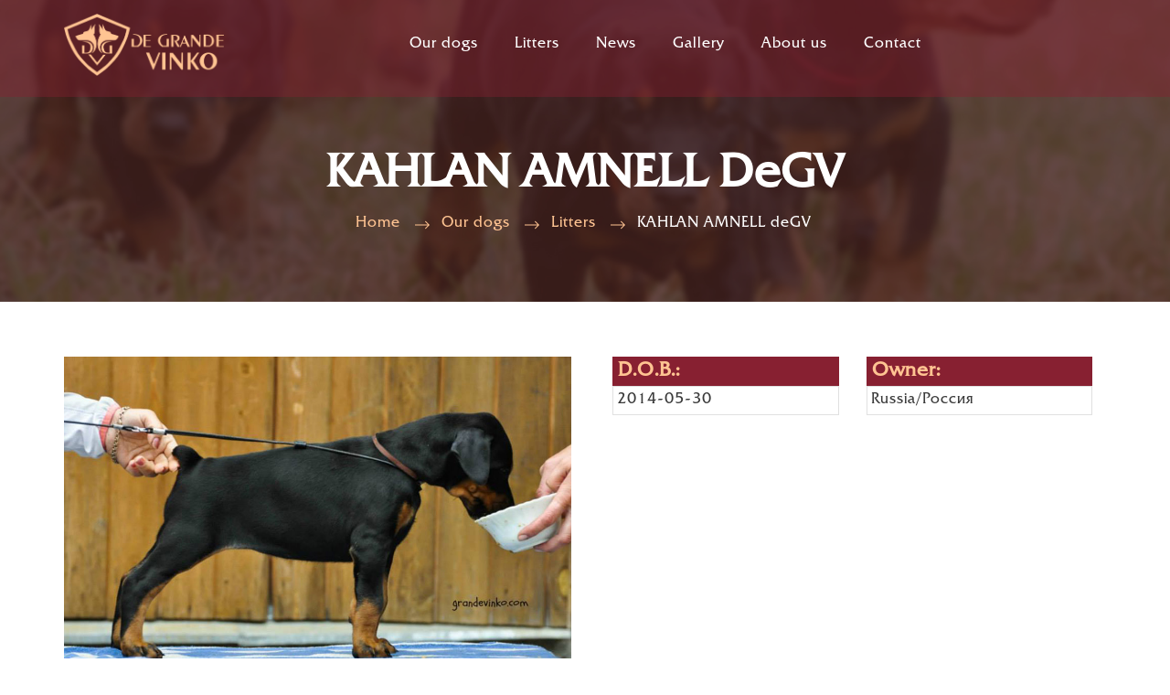

--- FILE ---
content_type: text/html; charset=UTF-8
request_url: https://grandevinko.com/view-dog.php?id=26213
body_size: 2713
content:
<!DOCTYPE html>
<html lang="en">
	<head>
		<meta charset="utf-8">
		<meta http-equiv="X-UA-Compatible" content="IE=edge">
		<meta name="viewport" content="width=device-width, initial-scale=1">
		<meta name="author" content="irstheme">
		
		<title>Grandevinko | KAHLAN AMNELL deGV</title>
		<meta name="description" content="">
		
		<link href="assets/css/themify-icons.css" rel="stylesheet">
		<link href="assets/css/flaticon.css" rel="stylesheet">
		<link href="assets/css/bootstrap.min.css" rel="stylesheet">
		<link href="assets/css/animate.css" rel="stylesheet">
		<link href="assets/css/owl.carousel.css" rel="stylesheet">
		<link href="assets/css/owl.theme.css" rel="stylesheet">
		<link href="assets/css/slick.css" rel="stylesheet">
		<link href="assets/css/slick-theme.css" rel="stylesheet">
		<link href="assets/css/swiper.min.css" rel="stylesheet">
		<link href="assets/css/owl.transitions.css" rel="stylesheet">
		<link href="assets/css/jquery.fancybox.css" rel="stylesheet">
		<link href="assets/css/odometer-theme-default.css" rel="stylesheet">
		<link href="assets/css/bootstrap-touchspin.css" rel="stylesheet">
		<link href="assets/css/style.css" rel="stylesheet">
		<link rel="stylesheet" href="assets/css/font-awesome.min.css">
		<script src="assets/js/jquery.min.js"></script>
		
		
		<!-- HTML5 shim and Respond.js for IE8 support of HTML5 elements and media queries -->
		<!--[if lt IE 9]>
			<script src="https://oss.maxcdn.com/html5shiv/3.7.3/html5shiv.min.js"></script>
			<script src="https://oss.maxcdn.com/respond/1.4.2/respond.min.js"></script>
		<![endif]-->
		
	</head>
	
	<body>
		
		<!-- start page-wrapper -->
		<div class="page-wrapper">
			
			
			<!-- Start header -->
<link rel="shortcut icon" href="/favicon.ico" type="image/x-icon">
<link rel="icon" href="/favicon.ico" type="image/x-icon">
<header id="header" class="site-header header-style-1">
	<nav class="navigation navbar navbar-default">
		<div class="container">
			<div class="navbar-header">
				<button type="button" class="open-btn">
					<span class="sr-only">Toggle navigation</span>
					<span class="icon-bar"></span>
					<span class="icon-bar"></span>
					<span class="icon-bar"></span>
				</button>
				<a class="navbar-brand" href="/"><img src="admin/images/uploads/logo/logo.png" alt=""></a>
			</div>
			<div id="navbar" class="navbar-collapse collapse navigation-holder">
				<button class="close-navbar"><i class="ti-close"></i></button>
				<ul class="nav navbar-nav">
					<li>
						<a href="#" class="opencategor">Our dogs</a>
						<ul class="sub-menu categor">
														<li><a href="/category.php?id=46664">Males</a></li>
														<li><a href="/category.php?id=46665">Females</a></li>
														<li><a href="/category.php?id=46666">In memoriam</a></li>
													</ul>
						
					</li>
					<li><a href="/litters.php">Litters</a></li>
					<li><a href="/news.php">News</a></li>
					<li><a href="/gallery.php">Gallery</a></li>
					<li><a href="/about.php">About us</a></li>
					<li><a href="/contact.php">Contact</a></li>
				</ul>
			</div><!-- end of nav-collapse -->
			
			<div class="cart-search-contact" >				
<!--
				<a style="color:white;" href="/?lang=en">en</a>
				<a style="color:white;" href="/?lang=ru">ru</a>
-->
			</div>
			
		</div><!-- end of container -->
	</nav>
</header>
<!-- end of header -->			
			
			<!-- start page-title -->
			<section class="page-title">
				<div class="container">
					<div class="row">
						<div class="col col-xs-12" style="    padding-top: 90px;">
							<h2>KAHLAN AMNELL deGV</h2>
							<ol class="breadcrumb">
								<li><a href="/">Home</a></li>
								<li><a href="#">Our dogs</a></li>
																
								
								<li>
																<a href="/litters.php">
									Litters								</a>
																</li>
								
								<li>
									KAHLAN AMNELL deGV								</li>
							</ol>
						</div>
					</div> <!-- end row -->
				</div> <!-- end container -->
			</section>        
			<!-- end page-title -->
			
			
			<!-- start projects-sections-s2 -->
			<section class="projects-sections-s2 section-padding" style="padding-top:60px;">
				<div class="container">
					<div class="row">
												<div class="col col-xs-12 col-md-6">
							
							<img style="width:100%;" src="admin/images/uploads/products/9689_430.jpg" />
																																		</div>
						<div class="col col-xs-12 col-md-6">
						
													
							<div class="col col-xs-12 col-md-6">
																	<div class="entryblock">
										<div class="nametitle">D.O.B.:</div> <div class="namecontent">2014-05-30</div>
									</div>
																								
																							</div>
							<div class="col col-xs-12 col-md-6">
																	<div class="entryblock">
										<div class="nametitle">Owner:</div> <div class="namecontent">Russia/Россия</div>
									</div>
																							</div>
							
						</div>
						
												
						
						
						
						
						
						
						
						
						<div class="col col-xs-12" style="margin-top:40px;">
							<h3 style="color: #c12c45">PEDIGREE</h3>
							<div class="project-grids clearfix">
								
								
								
								
								
								
																	
									<div class="col-md-6" style="padding-left:0px;padding-right:1px;">
									
									
										<div class="grid" style="width:100%">
											<div class="img-holder2">
												<img src="admin/images/uploads/products/1555_2766.jpg" alt="">
											</div>
											<div class="galleryname"><i style="color:white;" class="fa fa-mars" aria-hidden="true"></i> OKSAMIT deGV </div>
										</div>
										
										
										
																				<div class="col-md-6 col-sm-6 col-xs-6" style="padding-left: 0px;padding-right: 1px;">
											<div class="grid" style="width:100%">
												<div class="img-holder2">
													<img  src="admin/images/uploads/products/4293_2715.jpg" alt="">
													<div class="galleryname"><i style="color:white;" class="fa fa-mars" aria-hidden="true"></i> LEO v. Markischen Land </div>
												</div>
											</div>
											
										</div>
																				
										
										<div class="col-md-6 col-sm-6 col-xs-6" style="padding-left: 1px;padding-right: 0px;">
											<div class="grid" style="width:100%">
												<div class="img-holder2">
													<img src="admin/images/uploads/products/9870_6215.jpg" alt="">
												</div>
												<div class="galleryname"><i style="color:white;" class="fa fa-venus" aria-hidden="true"></i> GEKATA DE VINKO iz Doliny Dalmenov </div>
											</div>
										</div>
										
										
										<div class="col-md-6 col-sm-6 col-xs-6" style="padding-left:0px;padding-right:1px;">
																						<div class="col-md-6 col-sm-6 col-xs-6" style="padding-left: 0px;padding-right: 1px;">
												<div class="grid" style="width:100%">
													<div class="img-holder2">
														<img  src="admin/images/uploads/products/6707_7198.jpg" alt="">
														<div class="galleryname3"><i style="color:white;" class="fa fa-mars" aria-hidden="true"></i> NITRO del Rio Bianco  </div>
													</div>
												</div>
											</div>
																						<div class="col-md-6 col-sm-6 col-xs-6" style="padding-left: 1px;padding-right: 0px;">
												<div class="grid" style="width:100%">
													<div class="img-holder2">
														<img src="admin/images/uploads/products/5734_9199.jpg" alt="">
													</div>
													<div class="galleryname3"><i style="color:white;" class="fa fa-venus" aria-hidden="true"></i> ISA v. Märkischen Land </div>
												</div>
											</div>
										</div>
										
										
										
										
										
										<div class="col-md-6 col-sm-6 col-xs-6" style="padding-left:0px;padding-right:1px;">
																						<div class="col-md-6 col-sm-6 col-xs-6" style="padding-left: 0px;padding-right: 1px;">
												<div class="grid" style="width:100%">
													<div class="img-holder2">
														<img  src="admin/images/uploads/products/4129_8613.jpg" alt="">
														<div class="galleryname3"><i style="color:white;" class="fa fa-mars" aria-hidden="true"></i> PLUTO deGV </div>
													</div>
												</div>
											</div>
																						<div class="col-md-6 col-sm-6 col-xs-6" style="padding-left: 1px;padding-right: 0px;">
												<div class="grid" style="width:100%">
													<div class="img-holder2">
														<img src="admin/images/uploads/products/9485_4696.jpg" alt="">
													</div>
													<div class="galleryname3"><i style="color:white;" class="fa fa-venus" aria-hidden="true"></i> AIDA deGV </div>
												</div>
											</div>
										</div>
										
										
									</div>
						
								
								
									
									
									
									
									
									
									
																		<div class="col-md-6" style="padding-left:0px;padding-right:1px;">
									
									
										<div class="grid" style="width:100%">
											<div class="img-holder2">
												<img src="admin/images/uploads/products/6813_7374.jpg" alt="">
											</div>
											<div class="galleryname"><i style="color:white;" class="fa fa-mars" aria-hidden="true"></i> ALASTRIONA deGV </div>
										</div>
										
										
										
																				<div class="col-md-6 col-sm-6 col-xs-6" style="padding-left: 0px;padding-right: 1px;">
											<div class="grid" style="width:100%">
												<div class="img-holder2">
													<img  src="admin/images/uploads/products/5773_9412.jpg" alt="">
													<div class="galleryname"><i style="color:white;" class="fa fa-mars" aria-hidden="true"></i> ALE' ALAMOS del Citone </div>
												</div>
											</div>
											
										</div>
																				
										
										<div class="col-md-6 col-sm-6 col-xs-6" style="padding-left: 1px;padding-right: 0px;">
											<div class="grid" style="width:100%">
												<div class="img-holder2">
													<img src="admin/images/uploads/products/1585_558.jpg" alt="">
												</div>
												<div class="galleryname"><i style="color:white;" class="fa fa-venus" aria-hidden="true"></i> Modus Ost WIS WESPERA </div>
											</div>
										</div>
										
										
										<div class="col-md-6 col-sm-6 col-xs-6" style="padding-left:0px;padding-right:1px;">
																						<div class="col-md-6 col-sm-6 col-xs-6" style="padding-left: 0px;padding-right: 1px;">
												<div class="grid" style="width:100%">
													<div class="img-holder2">
														<img  src="admin/images/uploads/products/3038_5811.jpg" alt="">
														<div class="galleryname3"><i style="color:white;" class="fa fa-mars" aria-hidden="true"></i> PATHOS Delle Querce Nere </div>
													</div>
												</div>
											</div>
																						<div class="col-md-6 col-sm-6 col-xs-6" style="padding-left: 1px;padding-right: 0px;">
												<div class="grid" style="width:100%">
													<div class="img-holder2">
														<img src="admin/images/uploads/products/1506_5639.jpg" alt="">
													</div>
													<div class="galleryname3"><i style="color:white;" class="fa fa-venus" aria-hidden="true"></i> RAMONA RASHI del Citone </div>
												</div>
											</div>
										</div>
										
										
										
										
										
										<div class="col-md-6 col-sm-6 col-xs-6" style="padding-left:0px;padding-right:1px;">
																						<div class="col-md-6 col-sm-6 col-xs-6" style="padding-left: 0px;padding-right: 1px;">
												<div class="grid" style="width:100%">
													<div class="img-holder2">
														<img  src="admin/images/uploads/products/4129_8613.jpg" alt="">
														<div class="galleryname3"><i style="color:white;" class="fa fa-mars" aria-hidden="true"></i> PLUTO deGV </div>
													</div>
												</div>
											</div>
																						<div class="col-md-6 col-sm-6 col-xs-6" style="padding-left: 1px;padding-right: 0px;">
												<div class="grid" style="width:100%">
													<div class="img-holder2">
														<img src="admin/images/uploads/products/1072_7864.jpg" alt="">
													</div>
													<div class="galleryname3"><i style="color:white;" class="fa fa-venus" aria-hidden="true"></i> Modus Ost GOTTIN GERA </div>
												</div>
											</div>
										</div>
										
										
									</div>
								
								
								
								
								
								
								
								
							</div>
						</div>
						
						
					</div>
				</div>
			</section>
			<!-- end projects-sections-s2 -->
			
			<br/>
			<br/>
			<br/>
			<br/>
			<br/>
			<br/>
			<footer class="site-footer">
	<div class="lower-footer">
		<div class="container">
			<div class="row">
				<div class="separator"></div>
				<div class="col col-xs-12">
					<p class="copyright" style="    padding-top: 10px;">Copyright &copy; 2026 de Grande Vinko. All rights reserved.</p>
					<div class="social-icons">
						<ul>
																						<li>
									<a href="https://www.facebook.com/deGrandeVinko"><img style="width:32px;" src="assets/images/facebook.png" /></a>
								</li>
																					<li><a href="https://www.instagram.com/degrandevinko"><img style="width:32px;" src="assets/images/instagram.png" /></a></li>

														
															<li>
									<a href="https://www.youtube.com/channel/UCv9wiUZ3DkMSiNXcqn7vxmg?view_as=subscriber"><img style="width:32px;" src="assets/images/youtube.png" /></a>
								</li>
													</ul>
					</div>
				</div>
			</div>
		</div>
	</div>
</footer>
<script>
$( ".opencategor" ).click(function() {
  
  $(".categor").css("display", "block");
});
</script>			
		</div>
		<!-- end of page-wrapper -->
		
		
		
		<!-- All JavaScript files
		================================================== -->
		
		<script src="assets/js/bootstrap.min.js"></script>
		
		<!-- Plugins for this template -->
		<script src="assets/js/jquery-plugin-collection.js"></script>
		
		<!-- Custom script for this template -->
		<script src="assets/js/script.js"></script>
	</body>
</html>


--- FILE ---
content_type: text/css
request_url: https://grandevinko.com/assets/css/flaticon.css
body_size: 633
content:
	/*
  	Flaticon icon font: Flaticon
  	Creation date: 23/02/2019 04:01
  	*/

@font-face {
  font-family: "Flaticon";
  src: url("../fonts/Flaticon.eot");
  src: url("../fonts/Flaticon-1.eot") format("embedded-opentype"),
       url("../fonts/Flaticon.woff2") format("woff2"),
       url("../fonts/Flaticon.woff") format("woff"),
       url("../fonts/Flaticon.ttf") format("truetype"),
       url("../fonts/Flaticon.svg") format("svg");
  font-weight: normal;
  font-style: normal;
}

@media screen and (-webkit-min-device-pixel-ratio:0) {
  @font-face {
    font-family: "Flaticon";
    src: url("../fonts/Flaticon.svg") format("svg");
  }
}

[class^="flaticon-"]:before, [class*=" flaticon-"]:before,
[class^="flaticon-"]:after, [class*=" flaticon-"]:after {   
  font-family: Flaticon;
        font-size: 20px;
font-style: normal;
margin-left: 20px;
}

.flaticon-magnifying-glass:before { content: "\f100"; }
.flaticon-magnifying-glass-1:before { content: "\f101"; }
.flaticon-search:before { content: "\f102"; }
.flaticon-next:before { content: "\f103"; }
.flaticon-next-1:before { content: "\f104"; }
.flaticon-slim-right:before { content: "\f105"; }
.flaticon-back:before { content: "\f106"; }
.flaticon-back-1:before { content: "\f107"; }
.flaticon-slim-left:before { content: "\f108"; }
.flaticon-video-player:before { content: "\f109"; }
.flaticon-shopping-bag:before { content: "\f10a"; }
.flaticon-shopping-bag-1:before { content: "\f10b"; }
.flaticon-shopping-bag-2:before { content: "\f10c"; }
.flaticon-shopping-bag-3:before { content: "\f10d"; }
.flaticon-idea:before { content: "\f10e"; }
.flaticon-sheriff:before { content: "\f10f"; }
.flaticon-diamond:before { content: "\f110"; }
.flaticon-gift:before { content: "\f111"; }
.flaticon-suitcase:before { content: "\f112"; }
.flaticon-stats:before { content: "\f113"; }
.flaticon-start:before { content: "\f114"; }
.flaticon-idea-1:before { content: "\f115"; }
.flaticon-chess-piece:before { content: "\f116"; }
.flaticon-green-energy:before { content: "\f117"; }
.flaticon-right-quote:before { content: "\f118"; }
.flaticon-right-quote-1:before { content: "\f119"; }
.flaticon-quote:before { content: "\f11a"; }
.flaticon-happy:before { content: "\f11b"; }
.flaticon-smile:before { content: "\f11c"; }
.flaticon-smiley:before { content: "\f11d"; }
.flaticon-project:before { content: "\f11e"; }
.flaticon-projector:before { content: "\f11f"; }
.flaticon-award:before { content: "\f120"; }
.flaticon-medal:before { content: "\f121"; }

--- FILE ---
content_type: text/css
request_url: https://grandevinko.com/assets/css/style.css
body_size: 20377
content:
/*------------------------------------------------------------------
[Master Stylesheet]
Theme Name:     Jhair - Business, corporate, consulting agency HTML5 Template
Version:        1.0.0
Author:         designakb
URL:            https://themeforest.net/user/designakb
-------------------------------------------------------------------*/
/*--------------------------------------------------------------
>>> TABLE OF CONTENTS:
----------------------------------------------------------------
#0.1	Theme Reset Style
#0.2	Global Elements
#0.3	header
#0.4	hero-slider
#0.5	footer
#0.6	work-process-section
#0.7	about-section
#0.8	services-section
#0.9	testimonials-section
#1.0	projects-section
#1.1	fun-fact-section
#1.2	cta-with-team-section
#1.3	cta-with-partners
#1.4	blog-section


----------------------------------------------------------------
	home style 2
----------------------------------------------------------------
#2.1	features-section
#2.2	about-section-s2
#2.3	services-section-s2
#2.4	contact-section


----------------------------------------------------------------
	home style 3
----------------------------------------------------------------
#3.1	services-section-s3
#3.2	projects-sections-s2


----------------------------------------------------------------
	about page
----------------------------------------------------------------
#4.1	mission-vision-section
#4.2	experience-section
#4.3	testimonials-section-s2
#4.4	team-section
#4.5	partners-section


----------------------------------------------------------------
	contact page
----------------------------------------------------------------
#5.1	contact-pg-section


----------------------------------------------------------------
	blog page
----------------------------------------------------------------
#6.1	blog-pg-section


----------------------------------------------------------------
	blog single page
----------------------------------------------------------------
#7.1	blog-single-section


----------------------------------------------------------------
	project single page
----------------------------------------------------------------
#8.1	project-sigle-section


----------------------------------------------------------------
	service single page
----------------------------------------------------------------
#9.0	service-single-section


----------------------------------------------------------------
	shop page
----------------------------------------------------------------
#10.1	shop-section


----------------------------------------------------------------
	shop single page
----------------------------------------------------------------
#11.1	shop-single-section


----------------------------------------------------------------
	404 page
----------------------------------------------------------------
#12.1  error-404-section



----------------------------------------------------------------*/
/*---------------------------
	Fonts
----------------------------*/
@import url("../../../../css.css");
/* @import url(http://allfont.ru/allfont.css?fonts=frizquadratactt); */
 
 
@font-face {
font-family: 'font6207b0afa69cee0bc1c4c5c7097a040e'; 
    
    src:    url('../fonts/6207b0afa69cee0bc1c4c5c7097a040e.eot?#iefix') format('embedded-opentype'),
            url('../fonts/6207b0afa69cee0bc1c4c5c7097a040e.woff') format('woff');
} 


@font-face { font-family: 'FrizQuadrataC';  src: local('FrizQuadrataC'), url('../fonts/6207b0afa69cee0bc1c4c5c7097a040e.woff') format('woff'); }


/*--------------------------------------------------------------
#0.1    Theme Reset Style
--------------------------------------------------------------*/
html {
  font-size: 16px;
}

body {
  font-family: "FrizQuadrataC", sans-serif;
  background-color: #fff;
  font-size: 16px;
  font-size: 1rem;
  color: #7e8690;
  -webkit-font-smoothing: antialiased;
  overflow-x: hidden;
  letter-spacing: 1px;
}

@media (max-width: 767px) {
  body {
    font-size: 15px;
    font-size: 0.9375rem;
  }
}

p {
  color: #656565;
  line-height: 1.2em;
}

.namecontent
{
	color: #3a3a3a;
}

h1,
h2,
h3,
h4,
h5,
h6 {
  font-family: "FrizQuadrataC", sans-serif;
  font-weight: bold;
  color: #2b2e3a;
}

ul {
  padding-left: 0;
  margin: 0;
}

a {
  text-decoration: none;
  -webkit-transition: all 0.2s;
  -moz-transition: all 0.2s;
  -o-transition: all 0.2s;
  -ms-transition: all 0.2s;
  transition: all 0.2s;
  letter-spacing: 1px;
}

a:hover {
  text-decoration: none;
}

img {
  max-width: 100%;
}

/*--------------------------------------------------------------
#0.2    Global Elements
--------------------------------------------------------------*/
.page-wrapper {
  position: relative;
  overflow: hidden;
}

.box-style {
  padding: 0 40px;
}

@media (max-width: 1199px) {
  .box-style {
    padding: 0 30px;
  }
}

@media (max-width: 991px) {
  .box-style {
    padding: 0;
  }
}

.wow {
  visibility: hidden;
}

.fi:before {
  margin: 0;
}

.section-padding {
  padding: 110px 0;
}

@media (max-width: 991px) {
  .section-padding {
    padding: 90px 0;
	    padding-bottom: 160px;
  }
}

@media (max-width: 767px) {
  .section-padding {
    padding: 80px 0;
  }
}

/*** contact form error handling ***/
.contact-validation-active .error-handling-messages {
  width: 100% !important;
  margin-top: 15px !important;
}

.contact-validation-active label.error {
  color: red;
  font-size: 0.875rem;
  font-weight: normal;
  margin: 5px 0 0 0;
  text-align: left;
  display: block;
}

.contact-validation-active #loader {
  display: none;
  margin-top: 10px;
}

.contact-validation-active #loader i {
  font-size: 30px;
  font-size: 1.875rem;
  color: #ffc492;
  display: inline-block;
  -webkit-animation: rotating linear 2s infinite;
  animation: rotating linear 2s infinite;
}

.contact-validation-active #success,
.contact-validation-active #error {
  width: 100%;
  color: #fff;
  padding: 5px 10px;
  font-size: 16px;
  text-align: center;
  display: none;
}

@media (max-width: 767px) {
  .contact-validation-active #success,
  .contact-validation-active #error {
    font-size: 15px;
  }
}

.contact-validation-active #success {
  background-color: #009a00;
  border-left: 5px solid green;
  margin-bottom: 5px;
}

.contact-validation-active #error {
  background-color: #ff1a1a;
  border-left: 5px solid red;
}

@-webkit-keyframes rotating {
  from {
    -webkit-transform: rotate(0deg);
    transform: rotate(0deg);
  }
  to {
    -webkit-transform: rotate(360deg);
    transform: rotate(360deg);
  }
}

@keyframes rotating {
  from {
    -webkit-transform: rotate(0deg);
    transform: rotate(0deg);
  }
  to {
    -webkit-transform: rotate(360deg);
    transform: rotate(360deg);
  }
}

.rotating {
  -webkit-animation: rotating 5s alternate infinite;
  animation: rotating 5s alternate infinite;
}

/*** back to top **/
.back-to-top {
  background-color: #1d1d1d;
  width: 45px;
  height: 45px;
  line-height: 45px;
  border: 1px solid rgba(255, 255, 255, 0.05);
  text-align: center;
  position: absolute;
  z-index: 999;
  left: calc(50% - 22.5px);
  top: -22.5px;
  -webkit-transition: all 0.2s;
  -moz-transition: all 0.2s;
  -o-transition: all 0.2s;
  -ms-transition: all 0.2s;
  transition: all 0.2s;
}

@media (max-width: 991px) {
  .back-to-top {
    width: 40px;
    height: 40px;
    line-height: 40px;
  }
}

.back-to-top:hover {
  background-color: #ffc492;
}

.back-to-top i {
  font-size: 18px;
  font-size: 1.125rem;
  color: #fff;
  position: absolute;
  left: 50%;
  top: 50%;
  -webkit-transform: translate(-50%, -50%);
  -moz-transform: translate(-50%, -50%);
  -o-transform: translate(-50%, -50%);
  -ms-transform: translate(-50%, -50%);
  transform: translate(-50%, -50%);
}

@media (max-width: 991px) {
  .back-to-top i {
    font-size: 15px;
    font-size: 0.9375rem;
  }
}

/** for popup image ***/
.mfp-wrap {
  background-color: rgba(0, 0, 0, 0.9);
  z-index: 99999;
}

.mfp-with-zoom .mfp-container,
.mfp-with-zoom.mfp-bg {
  opacity: 0;
  -webkit-backface-visibility: hidden;
  -webkit-transition: all 0.3s ease-out;
  -moz-transition: all 0.3s ease-out;
  -o-transition: all 0.3s ease-out;
  transition: all 0.3s ease-out;
}

.mfp-with-zoom.mfp-ready .mfp-container {
  opacity: 1;
}

.mfp-with-zoom.mfp-ready.mfp-bg {
  opacity: 0.8;
}

.mfp-with-zoom.mfp-removing .mfp-container,
.mfp-with-zoom.mfp-removing.mfp-bg {
  opacity: 0;
}

/*** for fancybox video ***/
.fancybox-overlay {
  background: rgba(0, 0, 0, 0.9);
  z-index: 9999 !important;
}

.fancybox-wrap {
  z-index: 99999 !important;
}

.section-title {
  text-align: center;
  margin-bottom: 50px;
}

.section-title > span {
  font-size: 16px;
  font-size: 1rem;
  color: #ffc492;
  display: block;
  margin-top: -6px;
  text-transform: capitalize;
}

.section-title h3 {
  font-size: 26px;
  font-size: 1.625rem;
  font-weight: normal;
  line-height: 1.3em;
  margin: 0.45em 0 0;
}

@media (max-width: 991px) {
  .section-title h3 {
    font-size: 22px;
    font-size: 1.375rem;
  }
}

@media (max-width: 767px) {
  .section-title h3 {
    font-size: 20px;
    font-size: 1.25rem;
  }
}

.section-title-s2, .section-title-s4 {
  margin-bottom: 40px;
}

@media (max-width: 991px) {
  .section-title-s2, .section-title-s4 {
    margin-bottom: 25px;
  }
}

.section-title-s2 > span, .section-title-s4 > span {
  font-size: 16px;
  font-size: 1rem;
  color: #ffc492;
  display: block;
  margin-top: -6px;
  text-transform: capitalize;
  position: relative;
}

.section-title-s2 > span:before, .section-title-s4 > span:before {
  content: "";
  background: #ffc492;
  width: 45px;
  height: 1px;
  position: absolute;
  left: -65px;
  top: 12px;
}

.section-title-s2 h2, .section-title-s4 h2 {
  font-size: 38px;
  font-size: 2.375rem;
  font-weight: bold;
  line-height: 1.2em;
  margin: 0.2em 0 0;
  text-transform: capitalize;
}

@media (max-width: 991px) {
  .section-title-s2 h2, .section-title-s4 h2 {
    font-size: 32px;
    font-size: 2rem;
  }
}

@media (max-width: 767px) {
  .section-title-s2 h2, .section-title-s4 h2 {
    font-size: 28px;
    font-size: 1.75rem;
  }
}

.section-title-s3 {
  margin-bottom: 60px;
  text-align: center;
}

@media (max-width: 991px) {
  .section-title-s3 {
    margin-bottom: 50px;
  }
}

.section-title-s3 > span {
  font-size: 16px;
  font-size: 1rem;
  color: #ffc492;
  display: block;
  margin-top: -6px;
  text-transform: capitalize;
  position: relative;
}

.section-title-s3 h2 {
  font-size: 38px;
  font-size: 2.375rem;
  font-weight: bold;
  line-height: 1.2em;
  margin: 0.2em 0 0.5em;
  text-transform: capitalize;
}

@media (max-width: 991px) {
  .section-title-s3 h2 {
    font-size: 32px;
    font-size: 2rem;
  }
}

@media (max-width: 767px) {
  .section-title-s3 h2 {
    font-size: 28px;
    font-size: 1.75rem;
  }
}

.section-title-s4 h2 {
  color: #fff;
}

.theme-btn, .theme-btn-s2 {
  background-color: #ffc492;
  color: #fff;
  font-size: 16px;
  font-size: 1rem;
  font-weight: 600;
  padding: 16px 22px;
  display: inline-block;
  border: 0;
  -webkit-border-radius: 0;
  -moz-border-radius: 0;
  -o-border-radius: 0;
  -ms-border-radius: 0;
  border-radius: 0;
  text-transform: uppercase;
  -webkit-transition: all 0.2s;
  -moz-transition: all 0.2s;
  -o-transition: all 0.2s;
  -ms-transition: all 0.2s;
  transition: all 0.2s;
}

.theme-btn:hover, .theme-btn-s2:hover, .theme-btn:focus, .theme-btn-s2:focus, .theme-btn:active, .theme-btn-s2:active {
  background-color: #ffaf6c;
  color: #fff;
}

@media (max-width: 991px) {
  .theme-btn, .theme-btn-s2 {
    font-size: 16px;
    font-size: 1rem;
    padding: 10px 18px;
  }
}

@media (max-width: 767px) {
  .theme-btn, .theme-btn-s2 {
    font-size: 14px;
    font-size: 0.875rem;
    padding: 10px 18px;
  }
}

.view-cart-btn {
  background: #ffc492;
  color: white;
  padding: 5px 13px 7px;
  display: block;
  text-align: center;
  margin-top: 15px;
}

.view-cart-btn:hover {
  background: #66c64a;
  color: #fff;
}

.theme-btn-s2 {
  background: #ffc492;
  color: #fff;
  padding: 15px 30px;
}

.theme-btn-s2:hover {
  background-color: #313131;
}

@media (max-width: 991px) {
  .theme-btn-s2 {
    padding: 12px 20px;
  }
}

@media (max-width: 767px) {
  .theme-btn-s2 {
    padding: 10px 18px;
  }
}

.form input,
.form textarea,
.form select {
  border-color: #bfbfbf;
  border-radius: 0;
  outline: 0;
  -webkit-box-shadow: none;
  box-shadow: none;
  color: #595959;
}

.form input:focus,
.form textarea:focus,
.form select:focus {
  border-color: #ffc492;
  -webkit-box-shadow: 0 0 5px 0 #a8de98;
  -moz-box-shadow: 0 0 5px 0 #a8de98;
  -o-box-shadow: 0 0 5px 0 #a8de98;
  -ms-box-shadow: 0 0 5px 0 #a8de98;
  box-shadow: 0 0 5px 0 #a8de98;
}

.form ::-webkit-input-placeholder {
  font-style: 14px;
  font-style: italic;
  color: #595959;
}

.form :-moz-placeholder {
  font-style: 14px;
  font-style: italic;
  color: #595959;
}

.form ::-moz-placeholder {
  font-style: 14px;
  font-style: italic;
  color: #595959;
}

.form :-ms-input-placeholder {
  font-style: 14px;
  font-style: italic;
  color: #595959;
}

.form select {
  font-style: italic;
  background: url(../images/select-icon.png) no-repeat right center;
  display: inline-block;
  -webkit-appearance: none;
  -moz-appearance: none;
  -ms-appearance: none;
  appearance: none;
  cursor: pointer;
}

.form select::-ms-expand {
  /* for IE 11 */
  display: none;
}

.social-links {
  overflow: hidden;
}

.social-links li {
  float: left;
  width: 35px;
  height: 35px;
  margin-right: 1px;
}

.social-links li a {
  background-color: #a8de98;
  width: 35px;
  height: 35px;
  line-height: 35px;
  display: block;
  color: #fff;
  text-align: center;
}

.social-links li a:hover {
  background-color: #ffc492;
}

/******************************
	#page title
******************************/
.page-title {
  background: url("../images/page-title.jpg") center center/cover no-repeat local;
  width: 100%;
  height: 330px;
  text-align: center;
  position: relative;
}

@media (max-width: 991px) {
  .page-title {
    height: 300px;
  }
}

.page-title:before {
  content: "";
  background-color: rgba(0, 0, 0, 0.4);
  width: 100%;
  height: 100%;
  position: absolute;
  left: 0;
  top: 0;
}

.page-title .container {
  height: 100%;
  display: table;
}

.page-title .container > .row {
  vertical-align: middle;
  display: table-cell;
}

.page-title h2 {
  font-size: 50px;
  font-size: 3.125rem;
  color: #fff;
  margin: 0 0 0.30em;
  text-transform: capitalize;
}

@media (max-width: 991px) {
  .page-title h2 {
    font-size: 45px;
    font-size: 2.8125rem;
  }
}

@media (max-width: 767px) {
  .page-title h2 {
    font-size: 40px;
    font-size: 2.5rem;
  }
}

.page-title .breadcrumb {
  background-color: transparent;
  padding: 0;
  margin-bottom: 0;
}

@media (max-width: 767px) {
  .page-title .breadcrumb {
    text-align: center;
  }
}

.page-title .breadcrumb li {
  font-size: 16px;
  font-size: 1rem;
  color: #fff;
  margin-right: 5px;
  position: relative;
}

@media (max-width: 767px) {
  .page-title .breadcrumb li {
    font-size: 14px;
    font-size: 0.875rem;
  }
}

.page-title .breadcrumb li a {
  color: #ffc492;
}

.page-title .breadcrumb li a:hover {
  color: #ffaf6c;
}

.page-title .breadcrumb > li + li {
  margin-left: 20px;
  padding-left: 15px;
}

.page-title .breadcrumb > li + li:before {
  font-family: Flaticon;
  content: "\f103";
  padding: 0;
  position: absolute;
  left: -14px;
  top: 1px;
  color: #ffc492;
}

.preloader {
  background-color: #fff;
  width: 100%;
  height: 100%;
  position: fixed;
  z-index: 1000;
}

.preloader .sk-folding-cube {
  margin: 20px auto;
  width: 60px;
  height: 60px;
  position: absolute;
  left: calc(50% - 30px);
  top: calc(50% - 50px);
  -webkit-transform: rotateZ(45deg);
  -ms-transform: rotate(45deg);
  transform: rotateZ(45deg);
}

.preloader .sk-folding-cube .sk-cube {
  float: left;
  width: 50%;
  height: 50%;
  position: relative;
  -webkit-transform: scale(1.1);
  -ms-transform: scale(1.1);
  transform: scale(1.1);
}

.preloader .sk-folding-cube .sk-cube:before {
  content: '';
  position: absolute;
  top: 0;
  left: 0;
  width: 100%;
  height: 100%;
  background-color: #ffc492;
  -webkit-animation: sk-foldCubeAngle 2.4s infinite linear both;
  animation: sk-foldCubeAngle 2.4s infinite linear both;
  -webkit-transform-origin: 100% 100%;
  -ms-transform-origin: 100% 100%;
  transform-origin: 100% 100%;
}

.preloader .sk-folding-cube .sk-cube2 {
  -webkit-transform: scale(1.1) rotateZ(90deg);
  -ms-transform: scale(1.1) rotate(90deg);
  transform: scale(1.1) rotateZ(90deg);
}

.preloader .sk-folding-cube .sk-cube3 {
  -webkit-transform: scale(1.1) rotateZ(180deg);
  -ms-transform: scale(1.1) rotate(180deg);
  transform: scale(1.1) rotateZ(180deg);
}

.preloader .sk-folding-cube .sk-cube4 {
  -webkit-transform: scale(1.1) rotateZ(270deg);
  -ms-transform: scale(1.1) rotate(270deg);
  transform: scale(1.1) rotateZ(270deg);
}

.preloader .sk-folding-cube .sk-cube2:before {
  -webkit-animation-delay: 0.3s;
  animation-delay: 0.3s;
}

.preloader .sk-folding-cube .sk-cube3:before {
  -webkit-animation-delay: 0.6s;
  animation-delay: 0.6s;
}

.preloader .sk-folding-cube .sk-cube4:before {
  -webkit-animation-delay: 0.9s;
  animation-delay: 0.9s;
}

@-webkit-keyframes sk-foldCubeAngle {
  0%, 10% {
    -webkit-transform: perspective(140px) rotateX(-180deg);
    transform: perspective(140px) rotateX(-180deg);
    opacity: 0;
  }
  25%, 75% {
    -webkit-transform: perspective(140px) rotateX(0deg);
    transform: perspective(140px) rotateX(0deg);
    opacity: 1;
  }
  90%, 100% {
    -webkit-transform: perspective(140px) rotateY(180deg);
    transform: perspective(140px) rotateY(180deg);
    opacity: 0;
  }
}

@keyframes sk-foldCubeAngle {
  0%, 10% {
    -webkit-transform: perspective(140px) rotateX(-180deg);
    transform: perspective(140px) rotateX(-180deg);
    opacity: 0;
  }
  25%, 75% {
    -webkit-transform: perspective(140px) rotateX(0deg);
    transform: perspective(140px) rotateX(0deg);
    opacity: 1;
  }
  90%, 100% {
    -webkit-transform: perspective(140px) rotateY(180deg);
    transform: perspective(140px) rotateY(180deg);
    opacity: 0;
  }
}

/*------------------------------------
	blog sidebar
------------------------------------*/
.blog-sidebar {
  /*** search-widget ***/
  /*** about-widget ***/
  /*** category-widget ***/
  /*** recent-post-widget ***/
  /*** tag-widget ***/
}

@media (max-width: 991px) {
  .blog-sidebar {
    margin-top: 80px;
    max-width: 400px;
  }
}

@media (max-width: 767px) {
  .blog-sidebar {
    margin-top: 60px;
    max-width: 400px;
  }
}

.blog-sidebar .widget h3 {
  font-size: 16px;
  font-size: 1rem;
  border-bottom: 1px solid #f1f1f1;
  margin: 0 0 1.3em;
  padding-bottom: 0.5em;
  position: relative;
  text-transform: uppercase;
}

.blog-sidebar > .widget + .widget {
  margin-top: 65px;
}

.blog-sidebar .search-widget form div {
  position: relative;
}

.blog-sidebar .search-widget input {
  background-color: #f8f8f8;
  height: 50px;
  font-size: 16px;
  font-size: 1rem;
  padding: 6px 50px 6px 20px;
  border: 0;
  border-radius: 0;
  -webkit-box-shadow: none;
  box-shadow: none;
  -webkit-transition: all 0.3s;
  -moz-transition: all 0.3s;
  -o-transition: all 0.3s;
  -ms-transition: all 0.3s;
  transition: all 0.3s;
}

.blog-sidebar .search-widget input:focus {
  background-color: rgba(135, 210, 113, 0.1);
}

.blog-sidebar .search-widget form button {
  background: transparent;
  font-size: 20px;
  font-size: 1.25rem;
  color: #ffc492;
  border: 0;
  outline: 0;
  position: absolute;
  right: 10px;
  top: 55%;
  -webkit-transform: translateY(-50%);
  -moz-transform: translateY(-50%);
  -o-transform: translateY(-50%);
  -ms-transform: translateY(-50%);
  transform: translateY(-50%);
}

.blog-sidebar .about-widget .img-holder {
  margin-bottom: 20px;
}

.blog-sidebar .about-widget a {
  font-family: "FrizQuadrataC", sans-serif;
  color: #2b2e3a;
}

.blog-sidebar .about-widget a:hover {
  color: #ffc492;
}

.blog-sidebar .category-widget ul {
  list-style: none;
}

.blog-sidebar .category-widget ul li {
  font-size: 16px;
  font-size: 1rem;
  padding-left: 20px;
  position: relative;
}

@media (max-width: 767px) {
  .blog-sidebar .category-widget ul li {
    font-size: 16px;
    font-size: 1rem;
  }
}

.blog-sidebar .category-widget ul li span {
  position: absolute;
  right: 0;
}

.blog-sidebar .category-widget ul li:before {
  content: "";
  background: #7e8690;
  width: 6px;
  height: 6px;
  font-size: 10px;
  position: absolute;
  left: 0;
  top: 8px;
}

.blog-sidebar .category-widget ul li:hover:before {
  background: #ffc492;
}

.blog-sidebar .category-widget ul > li + li {
  margin-top: 15px;
}

.blog-sidebar .category-widget ul a {
  display: block;
  color: #666;
}

.blog-sidebar .category-widget ul a:hover,
.blog-sidebar .category-widget ul li:hover:before {
  color: #ffc492;
}

.blog-sidebar .recent-post-widget .post {
  overflow: hidden;
}

.blog-sidebar .recent-post-widget .posts > .post + .post {
  margin-top: 15px;
  padding-top: 15px;
  border-top: 1px solid #f1f1f1;
}

.blog-sidebar .recent-post-widget .post .img-holder {
  width: 70px;
  float: left;
}

.blog-sidebar .recent-post-widget .post .details {
  width: calc(100% - 70px);
  float: left;
  padding-left: 25px;
}

.blog-sidebar .recent-post-widget .post h4 {
  font-size: 16px;
  font-size: 1rem;
  font-weight: normal;
  line-height: 1.3em;
  margin: 0 0 0.2em;
}

@media (max-width: 1199px) {
  .blog-sidebar .recent-post-widget .post h4 {
    margin: 0;
  }
}

.blog-sidebar .recent-post-widget .post h4 a {
  display: inline-block;
  color: #627381;
}

.blog-sidebar .recent-post-widget .post h4 a:hover {
  color: #ffc492;
}

.blog-sidebar .recent-post-widget .post .details .date {
  font-size: 14px;
  font-size: 0.875rem;
  color: #8e9696;
}

.blog-sidebar .tag-widget ul {
  overflow: hidden;
  list-style: none;
}

.blog-sidebar .tag-widget ul li {
  float: left;
  margin: 0 8px 8px 0;
}

.blog-sidebar .tag-widget ul li a {
  background: #f3f3f3;
  font-size: 14px;
  font-size: 0.875rem;
  display: inline-block;
  padding: 5px 14px;
  color: #8e9696;
  border-radius: 0;
}

.blog-sidebar .tag-widget ul li a:hover {
  background: #ffc492;
  color: #fff;
}

/**** pagination ****/
.pagination-wrapper {
  text-align: center;
  margin-top: 60px;
}

@media (max-width: 991px) {
  .pagination-wrapper {
    text-align: left;
  }
}

.pagination-wrapper .pg-pagination {
  display: inline-block;
  overflow: hidden;
  list-style-type: none;
  text-align: center;
}

.pagination-wrapper .pg-pagination li {
  float: left;
  margin-right: 10px;
}

@media (max-width: 767px) {
  .pagination-wrapper .pg-pagination li {
    margin-right: 5px;
  }
}

.pagination-wrapper .pg-pagination li:last-child {
  margin-right: 0;
}

.pagination-wrapper .pg-pagination li a {
  background-color: transparent;
  width: 50px;
  height: 50px;
  line-height: 47px;
  font-size: 20px;
  font-size: 1.25rem;
  font-weight: 600;
  color: #a9b8c4;
  border: 2px solid #c9cfd4;
  display: block;
}

@media (max-width: 991px) {
  .pagination-wrapper .pg-pagination li a {
    width: 40px;
    height: 40px;
    line-height: 37px;
    font-size: 18px;
    font-size: 1.125rem;
  }
}

.pagination-wrapper .pg-pagination .active a,
.pagination-wrapper .pg-pagination li a:hover {
  background: #ffc492;
  border-color: #ffc492;
  color: #fff;
}

.pagination-wrapper .pg-pagination .fi:before {
  font-size: 15px;
  font-size: 0.9375rem;
}

.pagination-wrapper-left {
  text-align: left;
}

.pagination-wrapper-right {
  text-align: right;
}

@media screen and (min-width: 1200px) {
  .pagination-wrapper-right {
    padding-right: 50px;
  }
}

@media (max-width: 991px) {
  .pagination-wrapper-right {
    margin-top: 45px;
    text-align: left;
  }
}

.theme-accordion-s1 {
  margin-bottom: 0;
}

.theme-accordion-s1 .panel-default {
  background: transparent;
  border: 0;
  border-radius: 0;
  -webkit-box-shadow: none;
  box-shadow: none;
}

.theme-accordion-s1 .panel-heading {
  background-color: transparent;
  padding: 0;
  border-radius: 0;
}

.theme-accordion-s1 .panel {
  border: 1px solid #e6e5e5;
  padding: 25px;
}

.theme-accordion-s1 .panel + .panel {
  margin-top: 15px;
}

.theme-accordion-s1 .panel-heading a.collapsed:before {
  content: "\e61a";
}

.theme-accordion-s1 .panel-heading a {
  font-size: 20px;
  font-size: 1.25rem;
  color: #ffc492;
  display: block;
  padding: 0 0 0 45px;
  position: relative;
}

@media (max-width: 991px) {
  .theme-accordion-s1 .panel-heading a {
    font-size: 16px;
    font-size: 1rem;
    padding: 5px 25px 5px 45px;
  }
}

@media (max-width: 767px) {
  .theme-accordion-s1 .panel-heading a {
    padding: 5px 25px 5px 45px;
  }
}

.theme-accordion-s1 .panel-heading a:before {
  font-family: "themify";
  content: "\e622";
  width: 35px;
  height: 35px;
  line-height: 35px;
  text-align: center;
  color: #ffc492;
  font-size: 15px;
  font-size: 0.9375rem;
  border: 1px solid #ffc492;
  border-radius: 50%;
  position: absolute;
  left: 0;
  top: -2px;
}

@media (max-width: 991px) {
  .theme-accordion-s1 .panel-heading a:before {
    font-size: 18px;
    font-size: 1.125rem;
    left: 0;
  }
}

.theme-accordion-s1 .panel-heading a:focus {
  text-decoration: none;
}

.theme-accordion-s1 .panel-heading .collapsed {
  background-color: transparent;
  color: #2b2e3a;
}

.theme-accordion-s1 .panel-heading .collapsed:before {
  -webkit-transform: rotate(0);
  -ms-transform: rotate(0);
  transform: rotate(0);
}

.theme-accordion-s1 .panel-heading + .panel-collapse > .panel-body {
  background-color: transparent;
  border: 0;
  padding: 20px 0 0 25px;
}

@media (max-width: 991px) {
  .theme-accordion-s1 .panel-heading + .panel-collapse > .panel-body {
    font-size: 16px;
    font-size: 1rem;
  }
}

@media (max-width: 767px) {
  .theme-accordion-s1 .panel-heading + .panel-collapse > .panel-body {
    padding: 10px 0 0;
  }
}

.theme-accordion-s1 .panel-heading + .panel-collapse > .panel-body p {
  margin-bottom: 1.3em;
}

.theme-accordion-s1 .panel-heading + .panel-collapse > .panel-body p:last-child {
  margin-bottom: 0;
}

/****************************************
	service single sidebar
****************************************/
.service-sidebar {
  /*** service-list-widget ***/
  /*** download-widget ***/
  /*** contact-widget ***/
  /*** service-features-widget ***/
}

@media (max-width: 991px) {
  .service-sidebar {
    max-width: 300px;
    margin-top: 80px;
  }
}

.service-sidebar > .widget + .widget {
  margin-top: 60px;
}

.service-sidebar .service-list-widget ul {
  font-family: "FrizQuadrataC", sans-serif;
  list-style: none;
  border: 2px solid #f7f7f7;
  border-bottom: 0;
}

.service-sidebar .service-list-widget ul li {
  border-bottom: 2px solid #f7f7f7;
}

.service-sidebar .service-list-widget a {
  display: block;
  color: #0a172b;
  padding: 12px 24px;
}

.service-sidebar .service-list-widget a:hover,
.service-sidebar .service-list-widget .current a {
  background-color: #ffc492;
  color: #fff;
}

.service-sidebar .download-widget ul {
  list-style: none;
}

.service-sidebar .download-widget ul > li + li {
  margin-top: 5px;
}

.service-sidebar .download-widget ul a {
  background: #ffc492;
  color: #fff;
  padding: 15px 25px;
  font-weight: 600;
  display: block;
}

.service-sidebar .download-widget ul i {
  display: inline-block;
  padding-right: 10px;
  color: #fff;
}

.service-sidebar .download-widget ul a:hover {
  background: #66c64a;
}

.service-sidebar .contact-widget {
  background: url("../images/service-single-contact-widget-bg.jpeg") center center/cover no-repeat local;
  padding: 45px 30px;
  position: relative;
}

.service-sidebar .contact-widget:before {
  content: "";
  background-color: rgba(135, 210, 113, 0.9);
  width: 100%;
  height: 100%;
  position: absolute;
  left: 0;
  top: 0;
}

.service-sidebar .contact-widget > div {
  position: relative;
  z-index: 1;
}

.service-sidebar .contact-widget h4 {
  font-size: 18px;
  font-size: 1.125rem;
  color: #fff;
  margin: 0 0 0.8em;
  text-transform: capitalize;
}

.service-sidebar .contact-widget p {
  color: #fff;
}

.service-sidebar .contact-widget ul li {
  font-size: 14px;
  font-size: 0.875rem;
  position: relative;
  padding-left: 25px;
}

.service-sidebar .contact-widget ul li i {
  position: absolute;
  left: 0;
  top: 3px;
  color: #ffc492;
}

.service-sidebar .contact-widget ul > li + li {
  margin-top: 12px;
}

.service-sidebar .contact-widget a {
  background-color: #fff;
  font-size: 14px;
  font-size: 0.875rem;
  font-weight: 600;
  color: #7e8690;
  padding: 7px 15px;
  display: inline-block;
  margin-top: 15px;
}

.service-sidebar .contact-widget a:hover {
  color: #ffc492;
}

.service-sidebar .service-features-widget {
  padding: 45px 30px;
  position: relative;
  border: 2px solid #f7f7f7;
}

.service-sidebar .service-features-widget:before {
  font-family: "Themify";
  content: "\e61f";
  font-size: 25px;
  font-size: 1.5625rem;
  color: #ffc492;
  position: absolute;
  right: 30px;
  top: 40px;
  opacity: 0.5;
}

.service-sidebar .service-features-widget h3 {
  font-size: 18px;
  font-size: 1.125rem;
  margin: 0 0 0.8em;
  text-transform: capitalize;
}

.service-sidebar .service-features-widget ol {
  list-style-position: inside;
  padding-left: 0;
  margin: 0;
}

.service-sidebar .service-features-widget ol > li + li {
  margin-top: 8px;
}

/****************************************
	shop sidebar
****************************************/
.shop-sidebar {
  /*** search-widget ***/
  /*** categories-widget ***/
  /*** popular-product-widget ***/
  /*** tag-widget ***/
}

@media (max-width: 991px) {
  .shop-sidebar {
    max-width: 300px;
    margin-top: 70px;
  }
}

.shop-sidebar > .widget + .widget {
  margin-top: 65px;
}

.shop-sidebar .widget > h3 {
  font-size: 20px;
  font-size: 1.25rem;
  text-transform: capitalize;
  margin: 0 0 1.5em;
}

.shop-sidebar .widget ul {
  list-style: none;
}

.shop-sidebar .search-widget div {
  position: relative;
}

.shop-sidebar .search-widget button {
  background: transparent;
  font-size: 20px;
  font-size: 1.25rem;
  color: #ffc492;
  border: 0;
  outline: 0;
  padding: 0;
  margin: 0;
  position: absolute;
  right: 15px;
  top: 55%;
  -webkit-transform: translateY(-50%);
  -moz-transform: translateY(-50%);
  -o-transform: translateY(-50%);
  -ms-transform: translateY(-50%);
  transform: translateY(-50%);
}

.shop-sidebar .search-widget input {
  background-color: #f3f3f3;
  height: 50px;
  padding: 6px 40px 6px 20px;
  border: 0;
  border-radius: 0;
  -webkit-box-shadow: none;
  box-shadow: none;
}

.shop-sidebar .categories-widget ul li {
  position: relative;
  color: #727780;
}

.shop-sidebar .categories-widget ul li span {
  text-align: right;
  color: #8b8b8b;
  position: absolute;
  right: 0;
  top: 50%;
  -webkit-transform: translateY(-50%);
  -moz-transform: translateY(-50%);
  -o-transform: translateY(-50%);
  -ms-transform: translateY(-50%);
  transform: translateY(-50%);
}

.shop-sidebar .categories-widget ul li a {
  color: #727780;
}

.shop-sidebar .categories-widget ul > li + li {
  margin-top: 15px;
}

.shop-sidebar .categories-widget ul li a:hover {
  color: #ffc492;
}

.shop-sidebar .popular-product-widget ul li {
  overflow: hidden;
}

.shop-sidebar .popular-product-widget ul > li + li {
  margin-top: 20px;
}

.shop-sidebar .popular-product-widget .product-image {
  width: 70px;
  float: left;
}

.shop-sidebar .popular-product-widget .product-info {
  width: calc(100% - 70px);
  float: left;
  padding-left: 20px;
}

.shop-sidebar .popular-product-widget .product-info > a {
  color: #2b2e3a;
  display: block;
  margin-bottom: 4px;
}

.shop-sidebar .popular-product-widget .product-info > a:hover {
  color: #ffc492;
}

.shop-sidebar .popular-product-widget .star-rating {
  margin-bottom: 5px;
}

.shop-sidebar .popular-product-widget .star-rating i {
  font-size: 12px;
  font-size: 0.75rem;
  color: #ffc492;
}

.shop-sidebar .tag-widget .tagcloud a {
  font-size: 14px;
  font-size: 0.875rem;
  color: #727780;
  display: inline-block;
  border: 1px solid #e8e8e8;
  padding: 6px 15px;
  margin: 0 5px 5px 0;
}

.shop-sidebar .tag-widget .tagcloud a:hover {
  background-color: #ffc492;
  border-color: #ffc492;
  color: #fff;
}

/*--------------------------------------------------------------
#0.3	header
--------------------------------------------------------------*/
.site-header {
  /* navigation open and close btn hide for width screen */
  /* style for navigation less than 992px */
  /*navbar collaps less then 992px*/
}

.site-header .navbar-brand {
  margin-top: 0px;
}

.site-header .navbar-brand img {
  max-width: 175px;
}

@media (max-width: 991px) {
  .site-header .navbar-brand {
    margin-top: 0;
    padding-top: 0;
  }
}

.site-header .navigation {
  background-color: #fff;
  margin-bottom: 0;
  border: 0;
  -webkit-border-radius: 0;
  -moz-border-radius: 0;
  -o-border-radius: 0;
  -ms-border-radius: 0;
  border-radius: 0;
}

.site-header .navigation > .container {
  position: relative;
}

.site-header #navbar {
  font-family: "FrizQuadrataC", sans-serif;
  -webkit-transition: all 0.5s;
  -moz-transition: all 0.5s;
  -o-transition: all 0.5s;
  -ms-transition: all 0.5s;
  transition: all 0.5s;
  /*** mega-menu style ***/
}

.site-header #navbar ul {
  list-style: none;
}

.site-header #navbar > ul li a:hover,
.site-header #navbar > ul li a:focus,
.site-header #navbar > ul > li .sub-menu a:hover {
  text-decoration: none;
  color: #ffa200;
}

.site-header #navbar > ul > .menu-item-has-children > a {
  position: relative;
}

.site-header #navbar > ul > .menu-item-has-children > a:before {
  font-family: "themify";
  content: "\e61a";
  font-size: 8px;
  font-size: 0.5rem;
  position: absolute;
  right: 2px;
  top: 42%;
}

@media screen and (min-width: 1200px) {
  .site-header #navbar > ul > .menu-item-has-children > a:before {
    right: 6px;
  }
}

@media screen and (min-width: 992px) {
  .site-header #navbar {
    /*** hover effect ***/
  }
  .site-header #navbar li {
    position: relative;
  }
  .site-header #navbar > ul > li > a {
    font-size: 16px;
    font-size: 1rem;
    color: #2b2e3a;
    padding: 37px 20px;
  }
  .site-header #navbar > ul .sub-menu {
    background-color: rgba(122, 16, 16, 0.6509803921568628);
    width: 220px;
    text-align: left;
    padding: 10px 25px;
    position: absolute;
    left: 0;
    top: 105%;
    z-index: 10;
    visibility: hidden;
    opacity: 0;
    -webkit-transition: all 0.3s;
    -moz-transition: all 0.3s;
    -o-transition: all 0.3s;
    -ms-transition: all 0.3s;
    transition: all 0.3s;
    -webkit-box-shadow: 0 8px 15px rgba(0, 0, 0, 0.1);
    box-shadow: 0 8px 15px rgba(0, 0, 0, 0.1);
    text-transform: capitalize;
  }
  .site-header #navbar > ul > li .sub-menu li {
    border-bottom: 1px solid #f2f2f2;
  }
  .site-header #navbar > ul > li .sub-menu li:last-child {
    border-bottom: 0;
  }
  .site-header #navbar > ul > li .sub-menu a {
    display: block;
    padding: 10px 0;
    color: white;
    font-size: 14px;
    font-size: 0.875rem;
  }
  .site-header #navbar > ul > li > .sub-menu .sub-menu {
    left: 112%;
    top: 0;
  }
  .site-header #navbar > ul > li > .sub-menu > .menu-item-has-children > a {
    position: relative;
  }
  .site-header #navbar > ul > li > .sub-menu > .menu-item-has-children > a:before {
    font-family: "themify";
    content: "\e649";
    font-size: 11px;
    font-size: 0.6875rem;
    position: absolute;
    right: 15px;
    top: 50%;
    -webkit-transform: translateY(-50%);
    -moz-transform: translateY(-50%);
    -o-transform: translateY(-50%);
    -ms-transform: translateY(-50%);
    transform: translateY(-50%);
  }
  .site-header #navbar > ul > li:hover > .sub-menu {
    top: 100%;
    visibility: visible;
    opacity: 1;
  }
  .site-header #navbar .sub-menu > li:hover > .sub-menu {
    left: 114%;
    visibility: visible;
    opacity: 1;
  }
}

@media (max-width: 991px) {
  .site-header #navbar > ul > li a {
    display: block;
    font-size: 14px;
    font-size: 0.875rem;
  }
  .site-header #navbar > ul > li .sub-menu li {
    border-bottom: 1px solid #e6e6e6;
  }
  .site-header #navbar > ul .sub-menu > li:last-child {
    border-bottom: 0;
  }
  .site-header #navbar > ul > li > .sub-menu a {
    padding: 8px 15px 8px 45px;
  }
  .site-header #navbar > ul > li > .sub-menu .sub-menu a {
    padding: 8px 15px 8px 65px;
  }
  .site-header #navbar > ul .menu-item-has-children > a {
    position: relative;
  }
  .site-header #navbar > ul .menu-item-has-children > a:before {
    font-family: "themify";
    content: "\e61a";
    font-size: 11px;
    font-size: 0.6875rem;
    position: absolute;
    right: 15px;
    top: 50%;
    -webkit-transform: translateY(-50%);
    -moz-transform: translateY(-50%);
    -o-transform: translateY(-50%);
    -ms-transform: translateY(-50%);
    transform: translateY(-50%);
  }
}

@media screen and (min-width: 992px) {
  .site-header #navbar {
    /*** hover effect ***/
  }
  .site-header #navbar .has-mega-menu {
    position: static;
  }
  .site-header #navbar .mega-menu,
  .site-header #navbar .half-mega-menu {
    background-color: #fff;
    padding: 20px;
    border-top: 2px solid #ffc492;
    position: absolute;
    right: 0;
    top: 100%;
    z-index: 10;
    visibility: hidden;
    opacity: 0;
    -webkit-transition: all 0.3s;
    -moz-transition: all 0.3s;
    -o-transition: all 0.3s;
    -ms-transition: all 0.3s;
    transition: all 0.3s;
  }
  .site-header #navbar .mega-menu {
    width: 1140px;
    right: 15px;
  }
  .site-header #navbar .half-mega-menu {
    width: 585px;
  }
  .site-header #navbar .mega-menu-box-title {
    font-size: 14px;
    font-size: 0.875rem;
    text-transform: uppercase;
    font-weight: bold;
    display: block;
    padding-bottom: 7px;
    margin-bottom: 7px;
    border-bottom: 1px solid #e6e6e6;
  }
  .site-header #navbar .mega-menu-list-holder li a {
    font-size: 14px;
    font-size: 0.875rem;
    display: block;
    padding: 7px 8px;
    margin-left: -8px;
  }
  .site-header #navbar .has-mega-menu:hover > ul {
    top: 100%;
    visibility: visible;
    opacity: 1;
  }
}

@media (max-width: 1199px) {
  .site-header #navbar > ul .mega-menu {
    width: 950px;
    right: 15px;
  }
  .site-header #navbar > ul .half-mega-menu {
    width: 485px;
  }
}

@media (max-width: 991px) {
  .site-header #navbar > ul .mega-menu,
  .site-header #navbar > ul .half-mega-menu {
    width: auto;
  }
  .site-header #navbar > ul .mega-menu .row,
  .site-header #navbar > ul .half-mega-menu .row {
    margin: 0;
  }
  .site-header #navbar .mega-menu-content > .row > .col {
    margin-bottom: 25px;
  }
}

@media (max-width: 991px) {
  .site-header #navbar .mega-menu .mega-menu-list-holder a {
    padding: 5px 15px 5px 40px;
  }
  .site-header #navbar .mega-menu .mega-menu-box-title {
    font-size: 14px;
    font-size: 0.875rem;
    text-transform: uppercase;
    display: block;
    border-bottom: 1px dotted #b3b3b3;
    padding: 0 0 4px 5px;
    margin: 0 25px 8px 25px;
  }
}

@media screen and (min-width: 992px) {
  .site-header .navbar-header .open-btn {
    display: none;
  }
  .site-header #navbar .close-navbar {
    display: none;
  }
}

@media (max-width: 991px) {
  .site-header {
    /* class for show hide navigation */
  }
  .site-header .container {
    width: 100%;
  }
  .site-header .navbar-header button {
    background-color: #ffc492;
    width: 40px;
    height: 35px;
    border: 0;
    padding: 5px 10px;
    outline: 0;
    position: absolute;
    right: 15px;
    top: calc(50% - 17.5px);
    z-index: 20;
  }
  .site-header .navbar-header button span {
    background-color: #fff;
    display: block;
    height: 2px;
    margin-bottom: 5px;
  }
  .site-header .navbar-header button span:last-child {
    margin: 0;
  }
  .site-header #navbar {
    background: #fff;
    display: block !important;
    width: 280px;
    height: 100% !important;
    margin: 0;
    padding: 0;
    border-left: 1px solid #cccccc;
    border-right: 1px solid #cccccc;
    position: fixed;
    right: -330px;
    top: 0;
    z-index: 100;
  }
  .site-header #navbar ul a {
    color: #000;
  }
  .site-header #navbar ul a:hover,
  .site-header #navbar ul li.current a {
    color: #ffc492;
  }
  .site-header #navbar .navbar-nav {
    height: 100%;
    overflow: auto;
  }
  .site-header #navbar .close-navbar {
    background-color: #fff;
    width: 40px;
    height: 40px;
    color: #000;
    border: 0;
    outline: none;
    position: absolute;
    left: -41px;
    top: 90px;
    z-index: 20;
  }
  .site-header #navbar .close-navbar .ti-close {
    position: relative;
    top: 1px;
  }
  .site-header #navbar > ul > li {
    border-bottom: 1px solid #f2f2f2;
  }
  .site-header #navbar > ul > li > a {
    padding: 10px 15px 10px 35px;
  }
  .site-header .slideInn {
    right: 0 !important;
  }
}

@media (max-width: 767px) {
  .site-header .navbar-header .navbar-brand {
    font-size: 24px;
  }
  .site-header #navbar .navbar-nav {
    margin: 0;
  }
}

@media (max-width: 991px) {
  .site-header .navbar-collapse.collapse {
    display: none;
  }
  .site-header .navbar-collapse.collapse.in {
    display: block;
  }
  .site-header .navbar-header .collapse,
  .site-header .navbar-toggle {
    display: block;
  }
  .site-header .navbar-header {
    float: none;
  }
  .site-header .navbar-right {
    float: none;
  }
  .site-header .navbar-nav {
    float: none;
  }
  .site-header .navbar-nav > li {
    float: none;
  }
}

@media (max-width: 991px) {
  .page-wrapper {
    -webkit-transition: all 0.3s;
    -moz-transition: all 0.3s;
    -o-transition: all 0.3s;
    -ms-transition: all 0.3s;
    transition: all 0.3s;
  }
  .body-overlay:before {
    content: "";
    width: 100%;
    height: 100%;
    background: rgba(0, 0, 0, 0.9);
    position: absolute;
    left: 0;
    top: 0;
    z-index: 10;
    -webkit-transition: all 0.3s;
    -moz-transition: all 0.3s;
    -o-transition: all 0.3s;
    -ms-transition: all 0.3s;
    transition: all 0.3s;
  }
}

/*---------------------------------------------
	header style 1
----------------------------------------------*/
.header-style-1, .header-style-2, .header-style-3 {
  /*** cart-search-contact ***/
}

@media screen and (min-width: 992px) {
  .header-style-1, .header-style-2, .header-style-3 {
    position: absolute;
    width: 100%;
    z-index: 100;
  }
  .header-style-1:before, .header-style-2:before, .header-style-3:before {
    /*background: rgba(255, 255, 255, 0.1);*/
    content: "";
    width: 100%;
    height: 1px;
    position: absolute;
    left: 0;
    bottom: 4px;
  }
  .header-style-1 .navigation, .header-style-2 .navigation, .header-style-3 .navigation {
    background: rgba(135, 32, 49, 0.4);
  }
  .header-style-1 #navbar, .header-style-2 #navbar, .header-style-3 #navbar {
    text-align: center;
  }
  .header-style-1 #navbar > ul > li a, .header-style-2 #navbar > ul > li a, .header-style-3 #navbar > ul > li a {
    color: #fff;
  }
  .header-style-1 #navbar > ul, .header-style-2 #navbar > ul, .header-style-3 #navbar > ul {
    float: none;
    display: inline-block;
  }
  .header-style-1 #navbar > ul > li > a, .header-style-2 #navbar > ul > li > a, .header-style-3 #navbar > ul > li > a {
    padding: 39px 15px;
  }
}

@media screen and (min-width: 1200px) {
  .header-style-1 #navbar > ul > li > a, .header-style-2 #navbar > ul > li > a, .header-style-3 #navbar > ul > li > a {
    padding: 39px 20px;
  }
}

@media (max-width: 991px) {
  .header-style-1 .navigation, .header-style-2 .navigation, .header-style-3 .navigation {
    background: #313131;
    padding: 17px 0;
  }
}

.header-style-1 .cart-search-contact, .header-style-2 .cart-search-contact, .header-style-3 .cart-search-contact {
  position: absolute;
  right: 27px;
  top: 50%;
  -webkit-transform: translateY(-50%);
  -moz-transform: translateY(-50%);
  -o-transform: translateY(-50%);
  -ms-transform: translateY(-50%);
  transform: translateY(-50%);
  z-index: 10;
}

@media (max-width: 991px) {
  .header-style-1 .cart-search-contact, .header-style-2 .cart-search-contact, .header-style-3 .cart-search-contact {
    right: 95px;
  }
}

@media (max-width: 450px) {
  .header-style-1 .cart-search-contact, .header-style-2 .cart-search-contact, .header-style-3 .cart-search-contact {
    right: 80px;
  }
}

.header-style-1 .cart-search-contact button, .header-style-2 .cart-search-contact button, .header-style-3 .cart-search-contact button {
  background: transparent;
  padding: 0;
  border: 0;
  outline: 0;
}

.header-style-1 .cart-search-contact .fi, .header-style-2 .cart-search-contact .fi, .header-style-3 .cart-search-contact .fi {
  font-size: 30px;
  font-size: 1.875rem;
  color: #fff;
}

.header-style-1 .cart-search-contact > div, .header-style-2 .cart-search-contact > div, .header-style-3 .cart-search-contact > div {
  float: left;
  position: relative;
}

.header-style-1 .cart-search-contact > div + div, .header-style-2 .cart-search-contact > div + div, .header-style-3 .cart-search-contact > div + div {
  margin-left: 20px;
}

.header-style-1 .cart-search-contact .header-search-form, .header-style-2 .cart-search-contact .header-search-form, .header-style-3 .cart-search-contact .header-search-form {
  position: absolute;
  width: 250px;
  right: 0;
  top: 70px;
  opacity: 0;
  visibility: hidden;
  -webkit-transition: all 0.5s;
  -moz-transition: all 0.5s;
  -o-transition: all 0.5s;
  -ms-transition: all 0.5s;
  transition: all 0.5s;
  -webkit-box-shadow: 0px 15px 60px -19px black;
  box-shadow: 0px 15px 60px -19px black;
}

@media (max-width: 991px) {
  .header-style-1 .cart-search-contact .header-search-form, .header-style-2 .cart-search-contact .header-search-form, .header-style-3 .cart-search-contact .header-search-form {
    top: 68px;
  }
}

@media (max-width: 767px) {
  .header-style-1 .cart-search-contact .header-search-form, .header-style-2 .cart-search-contact .header-search-form, .header-style-3 .cart-search-contact .header-search-form {
    top: 63px;
    right: 15px;
  }
}

.header-style-1 .cart-search-contact .header-search-form-wrapper .fi:before, .header-style-2 .cart-search-contact .header-search-form-wrapper .fi:before, .header-style-3 .cart-search-contact .header-search-form-wrapper .fi:before {
  font-size: 22px;
  font-size: 1.375rem;
}

.header-style-1 .cart-search-contact form div, .header-style-2 .cart-search-contact form div, .header-style-3 .cart-search-contact form div {
  position: relative;
}

.header-style-1 .cart-search-contact form div button, .header-style-2 .cart-search-contact form div button, .header-style-3 .cart-search-contact form div button {
  position: absolute;
  right: 15px;
  top: 50%;
  -webkit-transform: translateY(-50%);
  -moz-transform: translateY(-50%);
  -o-transform: translateY(-50%);
  -ms-transform: translateY(-50%);
  transform: translateY(-50%);
}

.header-style-1 .cart-search-contact input, .header-style-2 .cart-search-contact input, .header-style-3 .cart-search-contact input {
  width: 100%;
  height: 50px;
  padding: 6px 20px;
  border: 0;
  border-radius: 0;
  -webkit-box-shadow: none;
  box-shadow: none;
}

@media (max-width: 450px) {
  .header-style-1 .cart-search-contact .mini-cart, .header-style-2 .cart-search-contact .mini-cart, .header-style-3 .cart-search-contact .mini-cart {
    display: none;
  }
}

.header-style-1 .cart-search-contact .mini-cart .fi:before, .header-style-2 .cart-search-contact .mini-cart .fi:before, .header-style-3 .cart-search-contact .mini-cart .fi:before {
  font-size: 25px;
  font-size: 1.5625rem;
}

.header-style-1 .cart-search-contact .mini-cart .cart-count, .header-style-2 .cart-search-contact .mini-cart .cart-count, .header-style-3 .cart-search-contact .mini-cart .cart-count {
  background: #ffc492;
  width: 22px;
  height: 22px;
  line-height: 22px;
  font-size: 10px;
  font-size: 0.625rem;
  color: white;
  position: absolute;
  top: 0;
  right: -11px;
  border-radius: 50%;
}

.header-style-1 .cart-search-contact .mini-cart-content, .header-style-2 .cart-search-contact .mini-cart-content, .header-style-3 .cart-search-contact .mini-cart-content {
  background: #fff;
  width: 300px;
  z-index: 10;
  position: absolute;
  right: 0;
  top: 70px;
  opacity: 0;
  visibility: hidden;
  -webkit-transition: all 0.5s;
  -moz-transition: all 0.5s;
  -o-transition: all 0.5s;
  -ms-transition: all 0.5s;
  transition: all 0.5s;
  -webkit-box-shadow: 0px 15px 60px -19px black;
  box-shadow: 0px 15px 60px -19px black;
}

@media (max-width: 991px) {
  .header-style-1 .cart-search-contact .mini-cart-content, .header-style-2 .cart-search-contact .mini-cart-content, .header-style-3 .cart-search-contact .mini-cart-content {
    top: 68px;
  }
}

@media (max-width: 767px) {
  .header-style-1 .cart-search-contact .mini-cart-content, .header-style-2 .cart-search-contact .mini-cart-content, .header-style-3 .cart-search-contact .mini-cart-content {
    top: 63px;
  }
}

@media (max-width: 450px) {
  .header-style-1 .cart-search-contact .mini-cart-content, .header-style-2 .cart-search-contact .mini-cart-content, .header-style-3 .cart-search-contact .mini-cart-content {
    right: auto;
    left: -185px;
  }
}

.header-style-1 .cart-search-contact .mini-cart-content p, .header-style-2 .cart-search-contact .mini-cart-content p, .header-style-3 .cart-search-contact .mini-cart-content p {
  font-family: "FrizQuadrataC", sans-serif;
  font-size: 15px;
  font-size: 0.9375rem;
  font-weight: 500;
  color: #2b2e3a;
  margin: 0;
  text-transform: uppercase;
}

.header-style-1 .cart-search-contact .mini-cart-content .mini-cart-items, .header-style-2 .cart-search-contact .mini-cart-content .mini-cart-items, .header-style-3 .cart-search-contact .mini-cart-content .mini-cart-items {
  padding: 25px 20px;
}

.header-style-1 .cart-search-contact .mini-cart-content .mini-cart-item, .header-style-2 .cart-search-contact .mini-cart-content .mini-cart-item, .header-style-3 .cart-search-contact .mini-cart-content .mini-cart-item {
  padding-top: 15px;
  margin-top: 15px;
  border-top: 1px solid #efefef;
}

.header-style-1 .cart-search-contact .mini-cart-content .mini-cart-item:first-child, .header-style-2 .cart-search-contact .mini-cart-content .mini-cart-item:first-child, .header-style-3 .cart-search-contact .mini-cart-content .mini-cart-item:first-child {
  padding-top: 0;
  margin-top: 0;
  border-top: 0;
}

.header-style-1 .cart-search-contact .mini-cart-content .mini-cart-item-image, .header-style-2 .cart-search-contact .mini-cart-content .mini-cart-item-image, .header-style-3 .cart-search-contact .mini-cart-content .mini-cart-item-image {
  width: 50px;
  height: 50px;
  border: 2px solid #f3f3f3;
  float: left;
  margin-right: 15px;
}

.header-style-1 .cart-search-contact .mini-cart-content .mini-cart-item-image a, .header-style-2 .cart-search-contact .mini-cart-content .mini-cart-item-image a, .header-style-3 .cart-search-contact .mini-cart-content .mini-cart-item-image a,
.header-style-1 .cart-search-contact .mini-cart-content .mini-cart-item-image img,
.header-style-2 .cart-search-contact .mini-cart-content .mini-cart-item-image img,
.header-style-3 .cart-search-contact .mini-cart-content .mini-cart-item-image img {
  display: block;
  width: 46px;
  height: 46px;
}

.header-style-1 .cart-search-contact .mini-cart-content .mini-cart-item-des, .header-style-2 .cart-search-contact .mini-cart-content .mini-cart-item-des, .header-style-3 .cart-search-contact .mini-cart-content .mini-cart-item-des {
  position: relative;
  overflow: hidden;
}

.header-style-1 .cart-search-contact .mini-cart-content .mini-cart-item-des a, .header-style-2 .cart-search-contact .mini-cart-content .mini-cart-item-des a, .header-style-3 .cart-search-contact .mini-cart-content .mini-cart-item-des a {
  font-size: 14px;
  font-size: 0.875rem;
  font-weight: 500;
  text-align: left;
  color: #2b2e3a;
}

.header-style-1 .cart-search-contact .mini-cart-content .mini-cart-item-des a:hover, .header-style-2 .cart-search-contact .mini-cart-content .mini-cart-item-des a:hover, .header-style-3 .cart-search-contact .mini-cart-content .mini-cart-item-des a:hover {
  color: #ffc492;
}

.header-style-1 .cart-search-contact .mini-cart-content .mini-cart-item-des .mini-cart-item-price, .header-style-2 .cart-search-contact .mini-cart-content .mini-cart-item-des .mini-cart-item-price, .header-style-3 .cart-search-contact .mini-cart-content .mini-cart-item-des .mini-cart-item-price {
  font-size: 13px;
  font-size: 0.8125rem;
  color: #888;
  display: block;
  margin-top: 3px;
}

.header-style-1 .cart-search-contact .mini-cart-content .mini-cart-item-des .mini-cart-item-quantity, .header-style-2 .cart-search-contact .mini-cart-content .mini-cart-item-des .mini-cart-item-quantity, .header-style-3 .cart-search-contact .mini-cart-content .mini-cart-item-des .mini-cart-item-quantity {
  font-size: 12px;
  font-size: 0.75rem;
  color: #444;
  display: block;
  position: absolute;
  right: 0;
  top: 2px;
}

.header-style-1 .cart-search-contact .mini-cart-content .mini-cart-action, .header-style-2 .cart-search-contact .mini-cart-content .mini-cart-action, .header-style-3 .cart-search-contact .mini-cart-content .mini-cart-action {
  padding: 20px;
  border-top: 1px solid #efefef;
  text-align: center;
}

.header-style-1 .cart-search-contact .mini-cart-content .mini-cart-action .theme-btn-s2, .header-style-2 .cart-search-contact .mini-cart-content .mini-cart-action .theme-btn-s2, .header-style-3 .cart-search-contact .mini-cart-content .mini-cart-action .theme-btn-s2 {
  float: right;
}

.header-style-1 .cart-search-contact .mini-cart-content .mini-cart-action .mini-checkout-price, .header-style-2 .cart-search-contact .mini-cart-content .mini-cart-action .mini-checkout-price, .header-style-3 .cart-search-contact .mini-cart-content .mini-cart-action .mini-checkout-price {
  font-family: "FrizQuadrataC", sans-serif;
  font-size: 18px;
  font-size: 1.125rem;
  font-weight: 600;
  color: #2b2e3a;
  display: inline-block;
}

.header-style-1 .cart-search-contact .mini-cart-content-toggle, .header-style-2 .cart-search-contact .mini-cart-content-toggle, .header-style-3 .cart-search-contact .mini-cart-content-toggle,
.header-style-1 .cart-search-contact .header-search-content-toggle,
.header-style-2 .cart-search-contact .header-search-content-toggle,
.header-style-3 .cart-search-contact .header-search-content-toggle {
  opacity: 1;
  visibility: visible;
  right: 0;
}

/*---------------------------------------------
	header style 2
----------------------------------------------*/
.header-style-2 {
  position: static;
}

@media screen and (min-width: 992px) {
  .header-style-2 .navigation {
    width: calc(100% - 60px);
    left: 30px;
  }
}

@media screen and (min-width: 1200px) {
  .header-style-2 .navigation {
    width: calc(100% - 80px);
    left: 40px;
  }
}

@media screen and (min-width: 992px) {
  .header-style-2 .navigation {
    position: absolute;
    z-index: 100;
  }
}

.header-style-2 .topbar {
  padding: 18px 0;
}

@media (max-width: 991px) {
  .header-style-2 .topbar {
    padding: 12px 15px;
  }
}

@media (max-width: 767px) {
  .header-style-2 .topbar {
    text-align: center;
  }
}

.header-style-2 .topbar .contact-info {
  display: inline-block;
  float: left;
  position: relative;
  top: -2px;
}

@media (max-width: 767px) {
  .header-style-2 .topbar .contact-info {
    display: block;
    float: none;
  }
}

.header-style-2 .topbar .contact-info a {
  text-decoration: underline;
  color: #ffc492;
}

.header-style-2 .topbar .contact-info a:hover {
  color: #66c64a;
}

.header-style-2 .topbar .contact-info ul {
  overflow: hidden;
  list-style: none;
}

.header-style-2 .topbar .contact-info ul li {
  float: left;
}

@media (max-width: 767px) {
  .header-style-2 .topbar .contact-info ul li {
    float: none;
    margin-bottom: 8px;
  }
}

.header-style-2 .topbar .contact-info ul > li + li {
  margin-left: 50px;
}

@media (max-width: 767px) {
  .header-style-2 .topbar .contact-info ul > li + li {
    margin-left: 0;
  }
}

.header-style-2 .topbar .social {
  display: inline-block;
  float: right;
}

@media (max-width: 767px) {
  .header-style-2 .topbar .social {
    display: block;
    float: none;
  }
}

.header-style-2 .topbar .social ul {
  overflow: hidden;
  list-style: none;
}

@media (max-width: 991px) {
  .header-style-2 .topbar .social ul {
    display: inline-block;
  }
}

.header-style-2 .topbar .social ul li {
  float: left;
}

.header-style-2 .topbar .social ul > li + li {
  margin-left: 15px;
}

.header-style-2 .topbar .social ul a {
  font-size: 14px;
  font-size: 0.875rem;
  color: #7e8690;
}

.header-style-2 .topbar .social ul a:hover {
  color: #ffc492;
}

/*---------------------------------------------
	header style 3
----------------------------------------------*/
.header-style-3 {
  position: relative;
}

@media screen and (min-width: 992px) {
  .header-style-3 #navbar > ul > li a,
  .header-style-3 .cart-search-contact .fi {
    color: #2b2e3a;
  }
}

@media (max-width: 991px) {
  .header-style-3 .navigation {
    background: #fff;
  }
  .header-style-3 .cart-search-contact .fi {
    color: #2b2e3a;
  }
}

/*--------------------------------------------------------------
#0.4	hero slider
--------------------------------------------------------------*/
.hero-slider {
  width: 100%;
  height: 850px;
  display: -webkit-box;
  display: -ms-flexbox;
  display: flex;
  position: relative;
  z-index: 0;
}

@media (max-width: 991px) {
  .hero-slider {
    height: 600px;
  }
}

@media (max-width: 767px) {
  .hero-slider {
    height: 500px;
  }
}

.hero-slider .swiper-slide {
  overflow: hidden;
}

.hero-slider .swiper-container,
.hero-slider .hero-container {
  width: 100%;
  height: 100%;
  position: absolute;
  left: 0;
  top: 0;
}

.hero-slider .slide-inner,
.hero-slider .hero-inner {
  width: 100%;
  height: 100%;
  position: absolute;
  left: 0;
  top: 0;
  z-index: 1;
  background-size: cover;
  background-position: center;
  display: -webkit-box;
  display: -ms-flexbox;
  display: flex;
  -webkit-box-pack: center;
  -ms-flex-pack: center;
  justify-content: center;
  -webkit-box-align: center;
  -ms-flex-align: center;
  align-items: center;
  text-align: left;
}

.hero-slider .swiper-button-prev,
.hero-slider .swiper-button-next {
  background: transparent;
  width: auto;
  height: auto;
  opacity: 0.3;
  text-align: center;
  -webkit-transition: all 0.3s;
  -moz-transition: all 0.3s;
  -o-transition: all 0.3s;
  -ms-transition: all 0.3s;
  transition: all 0.3s;
}

.hero-slider .swiper-button-prev:hover,
.hero-slider .swiper-button-next:hover {
  opacity: 0.8;
}

@media (max-width: 767px) {
  .hero-slider .swiper-button-prev,
  .hero-slider .swiper-button-next {
    display: none;
  }
}

.hero-slider .swiper-button-prev {
  left: 25px;
}

.hero-slider .swiper-button-prev:before {
  font-family: "Flaticon";
  content: "\f106";
  font-size: 40px;
  color: #fff;
}

.hero-slider .swiper-button-next {
  right: 25px;
}

.hero-slider .swiper-button-next:before {
  font-family: "Flaticon";
  content: "\f103";
  font-size: 40px;
  color: #fff;
}

@media (max-width: 991px) {
  .hero-slider .swiper-button-prev,
  .hero-slider .swiper-button-next {
    display: none;
  }
}

.hero-slider .swiper-pagination-bullet {
  width: 12px;
  height: 12px;
  text-align: center;
  line-height: 12px;
  font-size: 12px;
  color: #000;
  opacity: 1;
  background: rgba(255, 255, 255, 0.2);
}

.hero-slider .swiper-pagination-bullet-active {
  color: #fff;
  background: #ffc492;
  width: 15px;
  height: 15px;
  text-align: center;
  line-height: 15px;
}

.hero-slider .swiper-container-horizontal > .swiper-pagination-bullets,
.hero-slider .swiper-pagination-custom, .hero-slider .swiper-pagination-fraction {
  bottom: 30px;
}

.hero-slider .swiper-container-horizontal > .swiper-pagination-bullets .swiper-pagination-bullet {
  margin: 0 8px;
}

/*-------------------------------------------
	hero style 1
--------------------------------------------*/
.hero-style-1 .slide-title, .hero-style-2 .slide-title {
  max-width: 600px;
}

@media (max-width: 767px) {
  .hero-style-1 .slide-title, .hero-style-2 .slide-title {
    max-width: 420px;
  }
}

.hero-style-1 .slide-title h2, .hero-style-2 .slide-title h2 {
  font-size: 70px;
  font-size: 4.375rem;
  font-weight: bold;
  line-height: 1em;
  color: #fff;
  margin: 0 0 0.42em;
}

@media (max-width: 991px) {
  .hero-style-1 .slide-title h2, .hero-style-2 .slide-title h2 {
    font-size: 50px;
    font-size: 3.125rem;
  }
}

@media (max-width: 767px) {
  .hero-style-1 .slide-title h2, .hero-style-2 .slide-title h2 {
    font-size: 40px;
    font-size: 2.5rem;
  }
}

.hero-style-1 .slide-text, .hero-style-2 .slide-text {
  max-width: 560px;
}

@media (max-width: 767px) {
  .hero-style-1 .slide-text, .hero-style-2 .slide-text {
    max-width: 500px;
  }
}

.hero-style-1 .slide-text p, .hero-style-2 .slide-text p {
  font-size: 24px;
  font-size: 1.5rem;
  color: #fff;
  margin: 0 0 1.8em;
}

@media (max-width: 991px) {
  .hero-style-1 .slide-text p, .hero-style-2 .slide-text p {
    font-size: 20px;
    font-size: 1.25rem;
  }
}

@media (max-width: 767px) {
  .hero-style-1 .slide-text p, .hero-style-2 .slide-text p {
    font-size: 18px;
    font-size: 1.125rem;
  }
}

@media screen and (min-width: 992px) {
  .hero-style-1 .swiper-slide .container, .hero-style-2 .swiper-slide .container {
    padding-top: 10px;
  }
}

/*-------------------------------------------
	hero style 2
--------------------------------------------*/
.hero-style-2 .container {
  text-align: center;
}

@media screen and (min-width: 992px) {
  .hero-style-2 .container {
    margin-top: -20px;
    padding-top: 0;
  }
}

.hero-style-2 .slide-title,
.hero-style-2 .slide-text {
  margin: auto;
}

.hero-style-2 .slide-text {
  max-width: 650px;
}

.static-hero {
  background: url("../images/slider/slide-1.jpeg") center center/auto no-repeat local;
}

/*--------------------------------------------------------------
#0.5	footer
--------------------------------------------------------------*/
.site-footer {
  background-color: #1d1d1d;
  /*** about-widget ***/
  /*** link-widget ***/
  /*** contact-widget ***/
  /*** newsletter-widget ***/
  /*** lower-footer ***/
  position: absolute;
    bottom: 0px;
    width: 100%;
}

.site-footer ul {
  list-style: none;
}

.site-footer p,
.site-footer li {
  color: #b6b6b6;
}

.site-footer .upper-footer {
  padding: 90px 0;
}

@media (max-width: 991px) {
  .site-footer .upper-footer {
    padding: 90px 0 20px;
  }
}

@media (max-width: 767px) {
  .site-footer .upper-footer {
    padding: 80px 0 10px;
  }
}

@media (max-width: 991px) {
  .site-footer .upper-footer .col {
    min-height: 235px;
    margin-bottom: 70px;
  }
}

@media (max-width: 767px) {
  .site-footer .upper-footer .col {
    min-height: auto;
    margin-bottom: 60px;
  }
}

.site-footer .widget-title {
  margin-bottom: 30px;
}

@media (max-width: 767px) {
  .site-footer .widget-title {
    margin-bottom: 20px;
  }
}

.site-footer .widget-title h3 {
  font-size: 18px;
  font-size: 1.125rem;
  font-weight: blod;
  color: #fff;
  margin: 0;
  padding-bottom: 0.4em;
  text-transform: capitalize;
  position: relative;
}

.site-footer .about-widget .logo {
  max-width: 180px;
}

.site-footer .about-widget p {
  margin-bottom: 0.8em;
  line-height: 1.9em;
}

.site-footer .about-widget p:last-child {
  margin-bottom: 0;
}

.site-footer .link-widget {
  overflow: hidden;
}

@media screen and (min-width: 1200px) {
  .site-footer .link-widget {
    padding-left: 20px;
  }
}

@media (max-width: 1199px) {
  .site-footer .link-widget {
    padding-left: 20px;
  }
}

@media (max-width: 991px) {
  .site-footer .link-widget {
    padding-left: 0;
  }
}

@media (max-width: 767px) {
  .site-footer .link-widget {
    max-width: 350px;
  }
}

.site-footer .link-widget ul {
  width: 50%;
  float: left;
}

.site-footer .link-widget ul li {
  position: relative;
}

.site-footer .link-widget ul a {
  color: #b6b6b6;
}

.site-footer .link-widget ul a:hover,
.site-footer .link-widget ul li:hover:before {
  color: #ffc492;
}

.site-footer .link-widget ul > li + li {
  margin-top: 15px;
}

@media screen and (min-width: 1200px) {
  .site-footer .contact-widget {
    padding-left: 25px;
  }
}

.site-footer .contact-widget ul li {
  position: relative;
}

.site-footer .contact-widget ul > li + li {
  margin-top: 15px;
}

.site-footer .newsletter-widget form {
  margin-top: 25px;
  position: relative;
}

.site-footer .newsletter-widget form input {
  background-color: #2e2e2e;
  height: 50px;
  color: #fff;
  padding: 6px 20px;
  border-radius: 0;
  border: none;
  -webkit-box-shadow: none;
  box-shadow: none;
}

.site-footer .newsletter-widget form .submit {
  position: absolute;
  right: 20px;
  top: 55%;
  -webkit-transform: translateY(-50%);
  -moz-transform: translateY(-50%);
  -o-transform: translateY(-50%);
  -ms-transform: translateY(-50%);
  transform: translateY(-50%);
}

.site-footer .newsletter-widget form .submit button {
  background: transparent;
  border: 0;
  outline: 0;
  font-size: 20px;
  color: #ffc492;
  margin-top: -2px;
  position: relative;
  right: -5px;
}

.site-footer .lower-footer {
  text-align: center;
  position: relative;
}

.site-footer .lower-footer .row {
  padding: 20px 0;
  position: relative;
}

.site-footer .lower-footer .row .separator {
  background: rgba(255, 255, 255, 0.05);
  width: calc(100% - 30px);
  height: 1px;
  position: absolute;
  left: 15px;
  top: 0;
}

.site-footer .lower-footer .copyright {
  display: inline-block;
  float: left;
  font-size: 14px;
  font-size: 0.875rem;
  margin: 0;
}

@media (max-width: 991px) {
  .site-footer .lower-footer .copyright {
    float: none;
    display: block;
    margin: 0 0 20px;
  }
}

.site-footer .lower-footer .social-icons {
  display: inline-block;
  float: right;
  overflow: hidden;
}

@media (max-width: 991px) {
  .site-footer .lower-footer .social-icons {
    float: none;
    display: block;
    text-align: center;
  }
}

.site-footer .lower-footer .social-icons ul {
  overflow: hidden;
  list-style: none;
}

@media (max-width: 991px) {
  .site-footer .lower-footer .social-icons ul {
    display: inline-block;
  }
}

.site-footer .lower-footer .social-icons ul li {
  float: left;
}

.site-footer .lower-footer .social-icons ul > li + li {
  margin-left: 15px;
}

.site-footer .lower-footer .social-icons ul a {
  font-size: 14px;
  font-size: 0.875rem;
  color: #b6b6b6;
}

.site-footer .lower-footer .social-icons ul a:hover {
  color: #ffc492;
}

.sticky-header,
.header-style-2 .sticky-header {
  width: 100%;
  position: fixed;
  left: 0;
  top: -200px;
  z-index: 9999;
  opacity: 0;
  -webkit-transition: all 0.7s;
  -moz-transition: all 0.7s;
  -o-transition: all 0.7s;
  -ms-transition: all 0.7s;
  transition: all 0.7s;
}

.sticky-on,
.header-style-2 .sticky-on {
  opacity: 1;
  top: 0;
}

.header-style-1 .sticky-header, .header-style-2 .sticky-header, .header-style-3 .sticky-header {
  background: #872031;
 
}

@media screen and (min-width: 992px) {
  .header-style-2 .sticky-header {
    width: calc(100% - 60px);
    left: 30px;
  }
}

@media screen and (min-width: 1200px) {
  .header-style-2 .sticky-header {
    width: calc(100% - 80px);
    left: 40px;
  }
}

.header-style-3 .sticky-header {
  background: #fff;
  -webkit-box-shadow: 0 0 15px rgba(0, 0, 0, 0.1);
  box-shadow: 0 0 15px rgba(0, 0, 0, 0.1);
}

/*--------------------------------------------------------------
#0.6	work-process-section
--------------------------------------------------------------*/
.work-process-section {
  padding-bottom: 100px;
}

@media (max-width: 991px) {
  .work-process-section {
    padding-bottom: 80px;
  }
}

@media (max-width: 767px) {
  .work-process-section {
    padding-bottom: 70px;
  }
}

.work-process-section .work-process-grids {
  margin: 0 -25px;
  position: relative;
}

.work-process-section .work-process-grids:before {
  background: url("../images/workprocess-line.png") center center/auto no-repeat local;
  content: "";
  width: 100%;
  height: 1px;
  position: absolute;
  left: 0;
  top: 55px;
}

@media (max-width: 991px) {
  .work-process-section .work-process-grids:before {
    display: none;
  }
}

.work-process-section .work-process-grids .grid {
  width: 33.33%;
  float: left;
  text-align: center;
  padding: 0 25px;
}

@media (max-width: 991px) {
  .work-process-section .work-process-grids .grid {
    padding: 0 12.5px;
  }
}

@media (max-width: 767px) {
  .work-process-section .work-process-grids .grid {
    width: 100%;
    padding: 0 25px;
    float: none;
  }
}

@media (max-width: 767px) {
  .work-process-section .work-process-grids > .grid + .grid {
    margin-top: 45px;
  }
}

.work-process-section .grid .icon {
  background-color: #fff;
  width: 100px;
  height: 100px;
  line-height: 100px;
  margin: 0 auto 35px;
  -webkit-box-shadow: 0px 5px 14.4px 3.6px rgba(0, 0, 0, 0.05);
  box-shadow: 0px 5px 14.4px 3.6px rgba(0, 0, 0, 0.05);
  border-radius: 50%;
  position: relative;
  z-index: 1;
}

@media (max-width: 991px) {
  .work-process-section .grid .icon {
    width: 80px;
    height: 80px;
    line-height: 80px;
    margin: 0 auto 25px;
  }
}

.work-process-section .fi:before {
  font-size: 40px;
  font-size: 2.5rem;
  color: #ffc492;
}

@media (max-width: 991px) {
  .work-process-section .fi:before {
    font-size: 30px;
    font-size: 1.875rem;
  }
}

.work-process-section .grid h3 {
  font-size: 18px;
  font-size: 1.125rem;
  font-weight: normal;
  margin: 0 0 0.7em;
}

@media (max-width: 991px) {
  .work-process-section .grid h3 {
    font-size: 17px;
    font-size: 1.0625rem;
  }
}

@media (max-width: 767px) {
  .work-process-section .grid h3 {
    font-size: 17px;
    font-size: 1.0625rem;
  }
}

.work-process-section .grid p {
  margin: 0;
}

/*--------------------------------------------------------------
#0.7	about-section
--------------------------------------------------------------*/
.about-section, .about-section-s2 {
  padding-bottom: 0;
}

.about-section .about-content h4, .about-section-s2 .about-content h4 {
  font-size: 20px;
  font-size: 1.25rem;
  font-weight: normal;
  color: #5f6163;
  line-height: 1.3em;
  margin: 0 0 1em;
}

.about-section .about-content h5, .about-section-s2 .about-content h5 {
  font-size: 20px;
  font-size: 1.25rem;
  font-weight: normal;
  margin: 1.5em 0 0;
}

@media (max-width: 767px) {
  .about-section .about-content h5, .about-section-s2 .about-content h5 {
    font-size: 16px;
    font-size: 1rem;
  }
}

.about-section .img-holder, .about-section-s2 .img-holder {
  max-width: 450px;
  margin-left: auto;
  position: relative;
}

@media (max-width: 991px) {
  .about-section .img-holder, .about-section-s2 .img-holder {
    margin: 70px 0 0;
  }
}

.about-section .experience-text, .about-section-s2 .experience-text {
  background-color: rgba(255, 255, 255, 0.9);
  width: calc(100% - 50px);
  font-size: 22px;
  font-size: 1.375rem;
  color: #2b2e3a;
  padding: 25px;
  text-align: center;
  position: absolute;
  left: 25px;
  bottom: 25px;
}

@media (max-width: 500px) {
  .about-section .experience-text, .about-section-s2 .experience-text {
    display: none;
  }
}

.about-section .experience-text span, .about-section-s2 .experience-text span {
  display: block;
  color: #ffc492;
}

.about-section .experience-text:before, .about-section-s2 .experience-text:before {
  content: "";
  width: 0;
  height: 0;
  border-bottom: 25px solid rgba(255, 255, 255, 0.9);
  border-left: 40px solid transparent;
  position: absolute;
  right: 25px;
  top: -25px;
}

.about-section .img-holder a, .about-section-s2 .img-holder a {
  background-color: #ffc492;
  width: 75px;
  height: 75px;
  border-radius: 75px;
  display: inline-block;
  position: absolute;
  left: -37px;
  top: 50%;
  -webkit-transform: translateY(-50%);
  -moz-transform: translateY(-50%);
  -o-transform: translateY(-50%);
  -ms-transform: translateY(-50%);
  transform: translateY(-50%);
  -webkit-animation: spineer 2s infinite;
  animation: spineer 2s infinite;
}

@media (max-width: 991px) {
  .about-section .img-holder a, .about-section-s2 .img-holder a {
    width: 65px;
    height: 65px;
    border-radius: 65px;
    left: 50%;
    -webkit-transform: translate(-50%, -50%);
    -moz-transform: translate(-50%, -50%);
    -o-transform: translate(-50%, -50%);
    -ms-transform: translate(-50%, -50%);
    transform: translate(-50%, -50%);
  }
}

.about-section .img-holder a:before, .about-section-s2 .img-holder a:before {
  content: "";
  width: 0px;
  height: 0px;
  border-top: 15px solid transparent;
  border-bottom: 15px solid transparent;
  border-left: 15px solid white;
  position: absolute;
  left: 50%;
  top: 50%;
  -webkit-transform: translate(-50%, -50%);
  -moz-transform: translate(-50%, -50%);
  -o-transform: translate(-50%, -50%);
  -ms-transform: translate(-50%, -50%);
  transform: translate(-50%, -50%);
}

@-webkit-keyframes spineer {
  0% {
    -webkit-box-shadow: 0 0 0 0 #ffc492;
  }
  70% {
    -webkit-box-shadow: 0 0 0 20px rgba(1, 93, 199, 0);
  }
  100% {
    -webkit-box-shadow: 0 0 0 0 rgba(1, 93, 199, 0);
  }
}

@keyframes spineer {
  0% {
    -webkit-box-shadow: 0 0 0 0 #ffc492;
    box-shadow: 0 0 0 0 #ffc492;
  }
  70% {
    -webkit-box-shadow: 0 0 0 20px rgba(1, 93, 199, 0);
    box-shadow: 0 0 0 20px rgba(1, 93, 199, 0);
  }
  100% {
    -webkit-box-shadow: 0 0 0 0 rgba(1, 93, 199, 0);
    box-shadow: 0 0 0 0 rgba(1, 93, 199, 0);
  }
}

/*--------------------------------------------------------------
#0.8	services-section
--------------------------------------------------------------*/
.services-section {
  padding-bottom: 50px;
}

@media (max-width: 991px) {
  .services-section {
    padding-bottom: 40px;
  }
}

.services-section .services-grids .grid {
  width: 50%;
  float: left;
  position: relative;
  padding: 0 35px 0 70px;
  margin: 0 0 45px;
}

@media (max-width: 991px) {
  .services-section .services-grids .grid {
    padding: 0 35px 0 60px;
  }
}

@media (max-width: 767px) {
  .services-section .services-grids .grid {
    padding: 0 0 0 60px;
    width: 100%;
    float: none;
    margin: 0 0 35px;
  }
}

.services-section .grid .icon {
  position: absolute;
  left: 0;
  top: -10px;
}

.services-section .grid .fi:before {
  font-size: 45px;
  font-size: 2.8125rem;
  color: #929191;
  -webkit-transition: all 0.2s;
  -moz-transition: all 0.2s;
  -o-transition: all 0.2s;
  -ms-transition: all 0.2s;
  transition: all 0.2s;
}

@media (max-width: 991px) {
  .services-section .grid .fi:before {
    font-size: 35px;
    font-size: 2.1875rem;
  }
}

.services-section .grid h3 {
  font-size: 20px;
  font-size: 1.25rem;
  font-weight: bold;
  margin: 0 0 0.7em;
}

@media (max-width: 991px) {
  .services-section .grid h3 {
    font-size: 18px;
    font-size: 1.125rem;
  }
}

.services-section .grid h3 a {
  color: #2b2e3a;
}

.services-section .grid:hover .fi:before {
  color: #ffc492;
}

.services-section .grid:hover h3 a {
  color: #ffc492;
}

/*--------------------------------------------------------------
#0.9	testimonials-section
--------------------------------------------------------------*/
.testimonials-section, .testimonials-section-s2 {
  background-color: #434952;
  text-align: center;
}

.testimonials-section .testimonials-area, .testimonials-section-s2 .testimonials-area {
  position: relative;
  padding-top: 85px;
}

.testimonials-section .testimonials-area:before, .testimonials-section-s2 .testimonials-area:before {
  content: "";
  background: url("../images/quote.png") center center/auto no-repeat local;
  width: 76px;
  height: 54px;
  position: absolute;
  left: 50%;
  top: 0;
  -webkit-transform: translateX(-50%);
  -moz-transform: translateX(-50%);
  -o-transform: translateX(-50%);
  -ms-transform: translateX(-50%);
  transform: translateX(-50%);
}

.testimonials-section .testimonials-area p, .testimonials-section-s2 .testimonials-area p {
  font-size: 24px;
  font-size: 1.5rem;
  font-style: italic;
  color: #fff;
  margin: 0 0 1em;
}

@media (max-width: 991px) {
  .testimonials-section .testimonials-area p, .testimonials-section-s2 .testimonials-area p {
    font-size: 22px;
    font-size: 1.375rem;
  }
}

@media (max-width: 767px) {
  .testimonials-section .testimonials-area p, .testimonials-section-s2 .testimonials-area p {
    font-size: 18px;
    font-size: 1.125rem;
  }
}

.testimonials-section .testimonials-area p + span, .testimonials-section-s2 .testimonials-area p + span {
  color: #ffc492;
  text-transform: uppercase;
}

@media (max-width: 991px) {
  .testimonials-section .testimonials-area p + span, .testimonials-section-s2 .testimonials-area p + span {
    font-size: 14px;
    font-size: 0.875rem;
  }
}

@media (max-width: 767px) {
  .testimonials-section .testimonials-area p + span, .testimonials-section-s2 .testimonials-area p + span {
    font-size: 12px;
    font-size: 0.75rem;
  }
}

/*--------------------------------------------------------------
#1.0	projects-section
--------------------------------------------------------------*/
.projects-section {
  position: relative;
  padding-bottom: 100px;
}

@media (max-width: 991px) {
  .projects-section {
    padding-bottom: 80px;
  }
}

@media (max-width: 767px) {
  .projects-section {
    padding-bottom: 70px;
  }
}

.projects-section:before {
  content: "";
  background-color: #872031;
  width: 100%;
      height: 180px;
  position: absolute;
  left: 0;
  top: 0;
}

.projects-section .img-holder img {
  width: auto;
}

.projects-section .grid {
  position: relative;
}

.projects-section .grid .hover-content {
  width: 100%;
  height: 100%;
  padding: 45px;
  position: absolute;
  left: 0;
  top: 100px;
  -webkit-transition: all 0.5s;
  -moz-transition: all 0.5s;
  -o-transition: all 0.5s;
  -ms-transition: all 0.5s;
  transition: all 0.5s;
  opacity: 0;
}

@media (max-width: 991px) {
  .projects-section .grid .hover-content {
    padding: 25px;
  }
}

.projects-section .grid .hover-content:before {
  content: "";
  background: rgba(29, 29, 29, 0.9);
  width: calc(100% + 2px);
  height: 100%;
  position: absolute;
  left: -1px;
  top: 0;
}

.projects-section .grid:hover .hover-content {
  top: 0;
  opacity: 1;
}

.projects-section .hover-content .details {
  position: absolute;
  left: 45px;
  bottom: 45px;
  z-index: 2;
}

@media (max-width: 991px) {
  .projects-section .hover-content .details {
    left: 25px;
    bottom: 25px;
  }
}

.projects-section .details h3 {
  font-size: 20px;
  font-size: 1.25rem;
  color: #fff;
  margin: 0 0 0.2em;
}

@media (max-width: 991px) {
  .projects-section .details h3 {
    font-size: 18px;
    font-size: 1.125rem;
  }
}

.projects-section .details .cat {
  color: #ffc492;
}

.projects-section .top-link {
  position: relative;
  z-index: 2;
}

.projects-section .top-link .fi:before {
  -webkit-transition: all 0.2s;
  -moz-transition: all 0.2s;
  -o-transition: all 0.2s;
  -ms-transition: all 0.2s;
  transition: all 0.2s;
}

.projects-section .top-link .fi:before {
  font-size: 25px;
  font-size: 1.5625rem;
  color: #fff;
}

.projects-section .top-link a:hover .fi:before {
  color: #ffc492;
}

.projects-section .owl-controls {
  margin-top: 50px;
}

.projects-section .owl-theme .owl-dots .owl-dot.active span,
.projects-section .owl-theme .owl-dots .owl-dot:hover span {
  background: #ffc492;
}

.projects-pg-section {
  position: relative;
  padding-bottom: 100px;
}

@media (max-width: 991px) {
  .projects-pg-section {
    padding-bottom: 80px;
  }
}

@media (max-width: 767px) {
  .projects-pg-section {
    padding-bottom: 70px;
  }
}

.projects-pg-section:before {
  display: none;
}

/*--------------------------------------------------------------
#1.1	fun-fact-section
--------------------------------------------------------------*/
.fun-fact-section {
  padding-bottom: 100px;
}

@media (max-width: 991px) {
  .fun-fact-section {
    padding-bottom: 40px;
  }
}

@media (max-width: 767px) {
  .fun-fact-section {
    padding-bottom: 30px;
  }
}

.fun-fact-section .fun-fact-grids .grid {
  width: 25%;
  float: left;
  position: relative;
  padding: 0 0 0 65px;
}

@media (max-width: 991px) {
  .fun-fact-section .fun-fact-grids .grid {
    width: 50%;
    margin: 0 0 50px;
  }
}

@media (max-width: 767px) {
  .fun-fact-section .fun-fact-grids .grid {
    padding: 0 0 0 50px;
  }
}

@media (max-width: 500px) {
  .fun-fact-section .fun-fact-grids .grid {
    width: 200px;
    float: none;
    margin: 0 auto 50px;
  }
}

.fun-fact-section .icon {
  position: absolute;
  left: 0;
  top: 0;
}

.fun-fact-section .fi:before {
  font-size: 45px;
  font-size: 2.8125rem;
  color: #ffc492;
}

@media (max-width: 767px) {
  .fun-fact-section .fi:before {
    font-size: 35px;
    font-size: 2.1875rem;
  }
}

.fun-fact-section .info {
  border-left: 1px solid #efefef;
  padding-left: 20px;
}

@media (max-width: 767px) {
  .fun-fact-section .info {
    padding-left: 15px;
  }
}

.fun-fact-section .info h3 {
  font-size: 48px;
  font-size: 3rem;
  font-weight: bold;
  margin: 0;
}

@media (max-width: 1199px) {
  .fun-fact-section .info h3 {
    font-size: 40px;
    font-size: 2.5rem;
  }
}

@media (max-width: 767px) {
  .fun-fact-section .info h3 {
    font-size: 35px;
    font-size: 2.1875rem;
  }
}

/*--------------------------------------------------------------
#1.2	cta-with-team-section
--------------------------------------------------------------*/
.cta-with-team-section {
  position: relative;
}

@media (max-width: 991px) {
  .cta-with-team-section {
    padding-bottom: 75px;
  }
}

@media (max-width: 767px) {
  .cta-with-team-section {
    padding-bottom: 65px;
  }
}

.cta-with-team-section .bg {
  background: url("../images/cta-team-bg.jpeg") center top/cover no-repeat local;
  width: 100%;
  height: 70%;
  position: absolute;
  left: 0;
  top: 0;
}

@media (max-width: 767px) {
  .cta-with-team-section .bg {
    height: 50%;
  }
}

.cta-with-team-section .bg:before {
  content: "";
  background-color: rgba(29, 29, 29, 0.8);
  width: 100%;
  height: 100%;
  position: absolute;
  left: 0;
  top: 0;
}

@media (max-width: 767px) {
  .cta-with-team-section .bg:before {
    background-color: #1d1d1d;
    width: 100%;
    height: 100%;
    position: absolute;
    left: 0;
    top: 0;
  }
}

.cta-with-team-section .cta-content {
  text-align: center;
}

.cta-with-team-section .cta-content .fi:before {
  font-size: 85px;
  font-size: 5.3125rem;
  color: #fff;
}

@media (max-width: 991px) {
  .cta-with-team-section .cta-content .fi:before {
    font-size: 70px;
    font-size: 4.375rem;
  }
}

.cta-with-team-section .cta-content h3 {
  font-size: 38px;
  font-size: 2.375rem;
  color: #fff;
  margin: 0.3em 0 0;
}

@media (max-width: 991px) {
  .cta-with-team-section .cta-content h3 {
    font-size: 30px;
    font-size: 1.875rem;
  }
}

@media (max-width: 767px) {
  .cta-with-team-section .cta-content h3 {
    font-size: 25px;
    font-size: 1.5625rem;
  }
}

.cta-with-team-section .video-holder {
  margin-top: -17px;
}

.cta-with-team-section .video-holder span {
  font-size: 18px;
  font-size: 1.125rem;
  color: #ffc492;
  display: block;
}

.cta-with-team-section .team-section {
  margin-top: 100px;
  padding-top: 100px;
  position: relative;
}

@media (max-width: 991px) {
  .cta-with-team-section .team-section {
    margin-top: 80px;
    padding-top: 80px;
  }
}

.cta-with-team-section .team-section:before {
  content: "";
  background: rgba(255, 255, 255, 0.1);
  width: calc(100% - 30px);
  height: 1px;
  position: absolute;
  left: 15px;
  top: 0;
}

.cta-with-team-section .title-text {
  text-align: right;
  margin-top: 25px;
}

@media (max-width: 991px) {
  .cta-with-team-section .title-text {
    text-align: left;
    margin: 25px 0 50px;
  }
}

.cta-with-team-section .title-text p {
  color: #fff;
  margin: 0;
}

.cta-with-team-section .team-grids .grid {
  width: 25%;
  float: left;
}

@media (max-width: 991px) {
  .cta-with-team-section .team-grids .grid {
    width: 50%;
    margin: 0 0 25px;
  }
}

@media (max-width: 500px) {
  .cta-with-team-section .team-grids .grid {
    width: 100%;
    float: none;
  }
}

.cta-with-team-section .team-grids .details {
  background: #fff;
  padding: 30px 25px;
  -webkit-box-shadow: 0px 6px 18.9px 2.1px rgba(0, 0, 0, 0.04);
  box-shadow: 0px 6px 18.9px 2.1px rgba(0, 0, 0, 0.04);
}

@media (max-width: 767px) {
  .cta-with-team-section .team-grids .details {
    padding: 20px 15px;
  }
}

.cta-with-team-section .details h5 {
  font-size: 16px;
  font-size: 1rem;
  margin: 0 0 0.3em;
}

.cta-with-team-section .details h5 + span {
  font-size: 14px;
  font-size: 0.875rem;
}

/*--------------------------------------------------------------
#1.3	cta-with-partners
--------------------------------------------------------------*/
.cta-with-partners {
  padding-bottom: 110px;
}

@media (max-width: 991px) {
  .cta-with-partners {
    padding-bottom: 90px;
  }
}

@media (max-width: 767px) {
  .cta-with-partners {
    padding-bottom: 80px;
  }
}

.cta-with-partners .section-title-s2, .cta-with-partners .section-title-s4 {
  margin-bottom: 30px;
}

@media (max-width: 991px) {
  .cta-with-partners .section-title-s2, .cta-with-partners .section-title-s4 {
    margin-bottom: 20px;
  }
}

.cta-with-partners .cta-text p {
  margin-bottom: 2.5em;
}

@media (max-width: 991px) {
  .cta-with-partners .partner-grids {
    margin-top: 60px;
  }
}

.cta-with-partners .partner-grids .grid {
  width: 50%;
  float: left;
  border: 1px solid #f0efef;
  text-align: center;
  padding: 35px 15px;
  margin-top: -1px;
  margin-left: -1px;
}

.cta-with-partners .partner-grids img {
  display: inline-block;
}

/*--------------------------------------------------------------
#1.4	blog-section
--------------------------------------------------------------*/
.blog-section {
  padding: 0 0 60px;
}

@media (max-width: 991px) {
  .blog-section {
    padding: 0 0 40px;
  }
}

@media (max-width: 767px) {
  .blog-section {
    padding: 0 0 30px;
  }
}

.blog-section .section-title-text {
  text-align: right;
  margin-top: 25px;
}

@media (max-width: 991px) {
  .blog-section .section-title-text {
    text-align: left;
    margin: 25px 0 50px;
  }
}

.blog-section .section-title-text p {
  margin: 0;
}

.blog-section .blog-grids {
  margin: 0 -15px;
}

@media (max-width: 767px) {
  .blog-section .blog-grids {
    margin: 0 -7.5px;
  }
}

.blog-section .blog-grids .grid {
  width: calc(33.33% - 30px);
  float: left;
  margin: 0 15px 50px;
}

@media (max-width: 1199px) {
  .blog-section .blog-grids .grid {
    width: calc(50% - 30px);
  }
}

@media (max-width: 767px) {
  .blog-section .blog-grids .grid {
    width: calc(50% - 15px);
    margin: 0 7.5px 50px;
  }
}

@media (max-width: 550px) {
  .blog-section .blog-grids .grid {
    width: calc(100% - 15px);
    float: none;
  }
}

.blog-section .entry-date {
  border-bottom: 1px solid #ececec;
  padding: 15px 0;
  margin: 0 0 25px;
}

.blog-section .entry-date h4 {
  display: inline-block;
  font-size: 38px;
  font-size: 2.375rem;
  margin: 0;
}

@media (max-width: 991px) {
  .blog-section .entry-date h4 {
    font-size: 32px;
    font-size: 2rem;
  }
}

.blog-section .entry-date span {
  position: absolute;
  padding-left: 15px;
  margin-left: 15px;
  border-left: 1px solid #ececec;
}

.blog-section .grid h3 {
  font-size: 22px;
  font-size: 1.375rem;
  font-weight: normal;
  line-height: 1.3em;
  margin: 0;
}

@media (max-width: 1199px) {
  .blog-section .grid h3 {
    font-size: 20px;
    font-size: 1.25rem;
  }
}

@media (max-width: 991px) {
  .blog-section .grid h3 {
    font-size: 18px;
    font-size: 1.125rem;
  }
}

.blog-section .grid h3 a {
  color: #2b2e3a;
}

.blog-section .grid h3 a:hover {
  color: #ffc492;
}

/*--------------------------------------------------------------
	home style 2
--------------------------------------------------------------*/
/*--------------------------------------------------------------
#2.1	features-section
--------------------------------------------------------------*/
.features-section .feature-grids {
  background-color: #fff;
  margin: -80px -15px 0;
  -webkit-box-shadow: 0px 2px 18.9px 2.1px rgba(0, 0, 0, 0.04);
  box-shadow: 0px 2px 18.9px 2.1px rgba(0, 0, 0, 0.04);
}

@media (max-width: 991px) {
  .features-section .feature-grids {
    margin: 90px -15px 0;
  }
}

@media (max-width: 767px) {
  .features-section .feature-grids {
    margin: 0 -15px 0;
    padding: 70px 0 20px;
  }
}

.features-section .feature-grids .grid {
  width: 33.33%;
  float: left;
  margin: 0 0 0;
  padding: 120px 35px 55px;
  position: relative;
}

@media (max-width: 991px) {
  .features-section .feature-grids .grid {
    width: 50%;
  }
}

@media (max-width: 767px) {
  .features-section .feature-grids .grid {
    width: 100%;
    float: none;
    padding: 0 0 0 60px;
    margin: 0 15px 40px;
  }
}

.features-section .feature-grids > .grid:nth-child(2) {
  background-color: #f5f5f5;
}

@media (max-width: 767px) {
  .features-section .feature-grids > .grid:nth-child(2) {
    background: #fff;
  }
}

.features-section .grid .icon {
  position: absolute;
  left: 28px;
  top: 35px;
}

@media (max-width: 767px) {
  .features-section .grid .icon {
    left: 0;
    top: -8px;
  }
}

.features-section .fi:before {
  font-size: 47px;
  font-size: 2.9375rem;
  color: #ffc492;
}

@media (max-width: 767px) {
  .features-section .fi:before {
    font-size: 40px;
    font-size: 2.5rem;
  }
}

.features-section .grid h3 {
  font-size: 18px;
  font-size: 1.125rem;
  margin: 0 0 0.7em;
}

@media (max-width: 767px) {
  .features-section .grid h3 {
    font-size: 16px;
    font-size: 1rem;
  }
}

.features-section .grid p {
  margin: 0;
}

/*--------------------------------------------------------------
#2.2	about-section-s2
--------------------------------------------------------------*/
.about-section-s2 {
  background: #fafafb;
  padding-top: 145px;
  padding-bottom: 150px;
}

@media (max-width: 1199px) {
  .about-section-s2 {
    padding-bottom: 130px;
  }
}

@media (max-width: 991px) {
  .about-section-s2 {
    padding-top: 90px;
    padding-bottom: 90px;
  }
}

.about-section-s2 .img-holder {
  margin-left: 0;
  position: relative;
}

.about-section-s2 .img-holder img {
  position: relative;
}

.about-section-s2 .img-holder:before {
  content: "";
  background: url("../images/about-s2-bg.jpeg") center center/auto no-repeat local;
  width: 378px;
  height: 523px;
  position: absolute;
  right: -35px;
  top: -35px;
}

@media (max-width: 1199px) {
  .about-section-s2 .img-holder:before {
    right: auto;
    left: -35px;
  }
}

@media (max-width: 991px) {
  .about-section-s2 .img-holder:before {
    display: none;
  }
}

.about-section-s2 .img-holder a {
  left: auto;
  right: -37px;
}

@media (max-width: 991px) {
  .about-section-s2 .img-holder a {
    width: 65px;
    height: 65px;
    border-radius: 65px;
    left: 50%;
    -webkit-transform: translate(-50%, -50%);
    -moz-transform: translate(-50%, -50%);
    -o-transform: translate(-50%, -50%);
    -ms-transform: translate(-50%, -50%);
    transform: translate(-50%, -50%);
  }
}

@media screen and (min-width: 1200px) {
  .about-section-s2 .section-title-s2, .about-section-s2 .section-title-s4 {
    padding-top: 10px;
  }
}

.about-section-s3 {
  padding-top: 5px;
}

/*--------------------------------------------------------------
#2.3	services-section-s2
--------------------------------------------------------------*/
.services-section-s2 {
  padding: 110px 0 80px;
}

@media (max-width: 991px) {
  .services-section-s2 {
    padding: 90px 0 60px;
  }
}

@media (max-width: 767px) {
  .services-section-s2 {
    padding: 80px 0 50px;
  }
}

.services-section-s2 .services-grids .grid:hover {
  background: url("../images/service-bg.jpeg") center 0/auto no-repeat local;
}

.services-section-s2 .services-grids .grid {
  width: calc(33.33% - 30px);
  float: left;
  margin: 0 15px 30px;
  padding: 40px;
  border: 1px solid #e9f7e5;
  -webkit-transition: all 0.5s;
  -moz-transition: all 0.5s;
  -o-transition: all 0.5s;
  -ms-transition: all 0.5s;
  transition: all 0.5s;
  position: relative;
}

@media (max-width: 991px) {
  .services-section-s2 .services-grids .grid {
    width: calc(50% - 30px);
  }
}

@media (max-width: 767px) {
  .services-section-s2 .services-grids .grid {
    width: calc(100% - 30px);
    float: none;
    padding: 20px 25px;
  }
}

.services-section-s2 .services-grids .grid:before {
  content: "";
  background: rgba(255, 255, 255, 0.97);
  width: 100%;
  height: 100%;
  position: absolute;
  left: 0;
  top: 0;
  -webkit-transition: all 0.2s;
  -moz-transition: all 0.2s;
  -o-transition: all 0.2s;
  -ms-transition: all 0.2s;
  transition: all 0.2s;
}

.services-section-s2 .grid .fi:before {
  font-size: 50px;
  font-size: 3.125rem;
  color: #ffc492;
  -webkit-transition: all 0.2s;
  -moz-transition: all 0.2s;
  -o-transition: all 0.2s;
  -ms-transition: all 0.2s;
  transition: all 0.2s;
}

@media (max-width: 991px) {
  .services-section-s2 .grid .fi:before {
    font-size: 35px;
    font-size: 2.1875rem;
  }
}

.services-section-s2 .services-grids .grid .icon,
.services-section-s2 .services-grids .grid h3,
.services-section-s2 .services-grids .grid p {
  position: relative;
}

.services-section-s2 .grid h3 {
  font-size: 20px;
  font-size: 1.25rem;
  font-weight: bold;
  margin: 0.7em 0 0.7em;
}

@media (max-width: 991px) {
  .services-section-s2 .grid h3 {
    font-size: 18px;
    font-size: 1.125rem;
  }
}

.services-section-s2 .grid h3 a {
  color: #2b2e3a;
  -webkit-transition: all 0.2s;
  -moz-transition: all 0.2s;
  -o-transition: all 0.2s;
  -ms-transition: all 0.2s;
  transition: all 0.2s;
}

.services-section-s2 .grid:hover .fi:before {
  color: #fff;
}

.services-section-s2 .grid:hover h3 a,
.services-section-s2 .grid:hover p {
  color: #fff;
}

.services-section-s2 .grid p {
  margin: 0;
}

.services-section-s2 .grid:hover:before {
  background: rgba(135, 210, 113, 0.97);
}

.service-s2-pg-section {
  padding: 110px 0 80px;
}

@media (max-width: 991px) {
  .service-s2-pg-section {
    padding: 90px 0 60px;
  }
}

@media (max-width: 767px) {
  .service-s2-pg-section {
    padding: 80px 0 50px;
  }
}

/*--------------------------------------------------------------
#2.4	contact-section
--------------------------------------------------------------*/
.contact-section {
  margin-bottom: 110px;
}

.contact-section .section-title-s2 span:before, .contact-section .section-title-s4 span:before {
  display: none;
}

.contact-section .content-area {
  background-color: #f7f7f7;
  overflow: hidden;
  position: relative;
}

.contact-section .content-area .left-col,
.contact-section .content-area .right-col {
  width: 50%;
}

@media (max-width: 991px) {
  .contact-section .content-area .left-col,
  .contact-section .content-area .right-col {
    width: 100%;
    float: none;
  }
}

.contact-section .content-area .left-col {
  background: url("../images/contact-bg.jpeg") center center/cover no-repeat local;
  float: left;
  height: 100%;
  position: absolute;
  left: 0;
  top: 0;
}

@media (max-width: 991px) {
  .contact-section .content-area .left-col {
    float: none;
    position: relative;
    height: 400px;
  }
}

.contact-section .content-area .right-col {
  float: right;
  padding: 100px 70px 55px;
}

@media (max-width: 1199px) {
  .contact-section .content-area .right-col {
    padding: 100px 60px 55px;
  }
}

@media (max-width: 991px) {
  .contact-section .content-area .right-col {
    float: none;
    padding: 90px 50px 45px;
  }
}

@media (max-width: 767px) {
  .contact-section .content-area .right-col {
    padding: 80px 20px 35px;
  }
}

.contact-section .contact-message {
  background-color: rgba(255, 255, 255, 0.9);
  max-width: 400px;
  padding: 25px;
  text-align: center;
  position: absolute;
  left: 50%;
  -webkit-transform: translateX(-50%);
  -moz-transform: translateX(-50%);
  -o-transform: translateX(-50%);
  -ms-transform: translateX(-50%);
  transform: translateX(-50%);
  bottom: 80px;
}

@media (max-width: 767px) {
  .contact-section .contact-message {
    width: 300px;
  }
}

.contact-section .contact-message h4 {
  font-size: 22px;
  font-size: 1.375rem;
  line-height: 1.5em;
}

@media (max-width: 767px) {
  .contact-section .contact-message h4 {
    font-size: 18px;
    font-size: 1.125rem;
  }
}

.contact-section .contact-message:before {
  content: "";
  width: 0;
  height: 0;
  border-bottom: 25px solid rgba(255, 255, 255, 0.9);
  border-left: 40px solid transparent;
  position: absolute;
  right: 25px;
  top: -25px;
}

.contact-section .contact-form input,
.contact-section .contact-form textarea {
  background: #fdfdfd;
  width: 100%;
  height: 50px;
  font-size: 15px;
  font-size: 0.9375rem;
  border: 2px solid #f5f5f5;
  color: #fff;
  border-radius: 0;
  padding: 6px 18px;
  -webkit-box-shadow: none;
  box-shadow: none;
}

.contact-section .contact-form input:focus,
.contact-section .contact-form textarea:focus {
  -webkit-box-shadow: none;
  box-shadow: none;
  border-color: #ffc492;
}

.contact-section .contact-form form {
  margin: 0 -15px;
  overflow: hidden;
}

.contact-section .contact-form form ::-webkit-input-placeholder {
  font-style: 16px;
  font-style: normal;
  color: #b0b0b0;
}

.contact-section .contact-form form :-moz-placeholder {
  font-style: 16px;
  font-style: normal;
  color: #b0b0b0;
}

.contact-section .contact-form form ::-moz-placeholder {
  font-style: 16px;
  font-style: normal;
  color: #b0b0b0;
}

.contact-section .contact-form form :-ms-input-placeholder {
  font-style: 16px;
  font-style: normal;
  color: #b0b0b0;
}

.contact-section .contact-form form > div {
  width: calc(50% - 30px);
  float: left;
  margin: 0 15px 30px;
}

@media (max-width: 1199px) {
  .contact-section .contact-form form > div {
    width: calc(100% - 30px);
    float: none;
  }
}

@media (max-width: 550px) {
  .contact-section .contact-form form > div {
    width: calc(100% - 30px);
    float: none;
  }
}

.contact-section .contact-form form > div:nth-child(3) {
  width: calc(100% - 30px);
  float: none;
  clear: both;
}

.contact-section .contact-form form > .submit-area {
  margin-bottom: 0;
}

.contact-section .contact-form form .comment-area {
  width: calc(100% - 30px);
  float: none;
  clear: both;
}

.contact-section .contact-form form .comment-area textarea {
  height: 170px;
}

.contact-section .contact-form form .comment-area textarea:focus {
  border-color: #ffc492;
  outline: none;
}

/*--------------------------------------------------------------
	home style 3
--------------------------------------------------------------*/
/*--------------------------------------------------------------
#3.1	services-section-s3
--------------------------------------------------------------*/
.services-section-s3 {
  padding-bottom: 50px;
}

@media (max-width: 991px) {
  .services-section-s3 {
    padding-bottom: 40px;
  }
}

.services-section-s3 .services-grids .grid {
  width: 50%;
  float: left;
  position: relative;
  padding: 0 35px 0 95px;
  margin: 0 0 45px;
}

@media (max-width: 991px) {
  .services-section-s3 .services-grids .grid {
    padding: 0 35px 0 95px;
  }
}

@media (max-width: 767px) {
  .services-section-s3 .services-grids .grid {
    padding: 0 0 0 85px;
    width: 100%;
    float: none;
    margin: 0 0 35px;
  }
}

.services-section-s3 .grid .icon {
  width: 68px;
  height: 68px;
  line-height: 68px;
  text-align: center;
  position: absolute;
  left: 0;
  top: -10px;
  border-radius: 50%;
  -webkit-box-shadow: 0px 7px 15.75px 5.25px rgba(0, 0, 0, 0.04);
  box-shadow: 0px 7px 15.75px 5.25px rgba(0, 0, 0, 0.04);
  -webkit-transition: all 0.2s;
  -moz-transition: all 0.2s;
  -o-transition: all 0.2s;
  -ms-transition: all 0.2s;
  transition: all 0.2s;
}

@media (max-width: 767px) {
  .services-section-s3 .grid .icon {
    width: 60px;
    height: 60px;
    line-height: 60px;
  }
}

.services-section-s3 .services-grids > .grid:last-child i {
  position: relative;
  left: 5px;
}

@media (max-width: 767px) {
  .services-section-s3 .services-grids > .grid:last-child i {
    left: 3px;
  }
}

.services-section-s3 .grid .fi:before {
  font-size: 33px;
  font-size: 2.0625rem;
  color: #ffc492;
  -webkit-transition: all 0.2s;
  -moz-transition: all 0.2s;
  -o-transition: all 0.2s;
  -ms-transition: all 0.2s;
  transition: all 0.2s;
}

@media (max-width: 767px) {
  .services-section-s3 .grid .fi:before {
    font-size: 28px;
    font-size: 1.75rem;
  }
}

.services-section-s3 .grid h3 {
  font-size: 20px;
  font-size: 1.25rem;
  font-weight: bold;
  margin: 0 0 0.7em;
}

@media (max-width: 991px) {
  .services-section-s3 .grid h3 {
    font-size: 18px;
    font-size: 1.125rem;
  }
}

.services-section-s3 .grid h3 a {
  color: #2b2e3a;
}

.services-section-s3 .grid:hover .fi:before {
  color: #fff;
}

.services-section-s3 .grid:hover h3 a {
  color: #ffc492;
}

.services-section-s3 .grid:hover .icon {
  background-color: #ffc492;
}

/*--------------------------------------------------------------
#3.2	projects-sections-s2
--------------------------------------------------------------*/
.projects-sections-s2 .project-grids .grid {
  width: 32.8%;
  float: left;
  position: relative;
  overflow: hidden;
  margin: 0.2%;
}

@media (max-width: 991px) {
  .projects-sections-s2 .project-grids .grid {
    width: 49.6%;
  }
}

@media (max-width: 600px) {
  .projects-sections-s2 .project-grids .grid {
    width: 100%;
    float: none;
  }
}

.projects-sections-s2 .grid .hover-content {
  width: 100%;
  height: 100%;
  padding: 30px;
  position: absolute;
  left: 0;
  top: 100px;
  -webkit-transition: all 0.5s;
  -moz-transition: all 0.5s;
  -o-transition: all 0.5s;
  -ms-transition: all 0.5s;
  transition: all 0.5s;
  opacity: 0;
}

@media (max-width: 991px) {
  .projects-sections-s2 .grid .hover-content {
    padding: 25px;
  }
}

.projects-sections-s2 .grid .hover-content:before {
  content: "";
      background: rgba(128, 20, 20, 0.9);
  width: calc(100% + 2px);
  height: 100%;
  position: absolute;
  left: -1px;
  top: 0;
}

.projects-sections-s2 .grid:hover .hover-content {
  top: 0;
  opacity: 1;
}

.projects-sections-s2 .hover-content .details {
  position: absolute;
  left: 10px;
  bottom: 10px;
  z-index: 2;
      padding-right: 20px;
}

@media (max-width: 991px) {
  .projects-sections-s2 .hover-content .details {
    left: 25px;
    bottom: 44px;
    padding-right: 20px;
  }
}

.projects-sections-s2 .details h3 {
  font-size: 20px;
  font-size: 1.25rem;
  color: #fff;
  margin: 0 0 0.2em;
}

@media (max-width: 991px) {
  .projects-sections-s2 .details h3 {
    font-size: 20px;
    font-size: 1.25rem;
  }
}

@media (max-width: 767px) {
  .projects-sections-s2 .details h3 {
    font-size: 18px;
    font-size: 1.125rem;
    font-weight: normal;
  }
}

.projects-sections-s2 .details .cat {
  color: #ffc492;
}

.projects-sections-s2 .top-link {
  position: relative;
  z-index: 2;
}

.projects-sections-s2 .top-link .fi:before {
  -webkit-transition: all 0.2s;
  -moz-transition: all 0.2s;
  -o-transition: all 0.2s;
  -ms-transition: all 0.2s;
  transition: all 0.2s;
}

.projects-sections-s2 .top-link .fi:before {
  font-size: 25px;
  font-size: 1.5625rem;
  color: #fff;
}

.projects-sections-s2 .top-link a:hover .fi:before {
  color: #ffc492;
}

.projects-sections-s2 .all-projects {
  font-family: "FrizQuadrataC", sans-serif;
  text-align: center;
  margin-top: 40px;
}

.projects-sections-s2 .all-projects a {
  color: #2b2e3a;
}

.projects-sections-s2 .all-projects a:hover {
  color: #ffc492;
}

.projects-sections-s2 .all-projects i {
  position: relative;
  top: 1px;
  left: 4px;
}

.projects-sections-s2 .all-projects i:before {
  font-size: 14px;
  font-size: 0.875rem;
}

/*--------------------------------------------------------------
	about page
--------------------------------------------------------------*/
/*--------------------------------------------------------------
#4.1	mission-vision-section
--------------------------------------------------------------*/
.mission-vision-section {
  padding-bottom: 55px;
}

@media (max-width: 991px) {
  .mission-vision-section {
    padding-bottom: 35px;
  }
}

@media (max-width: 767px) {
  .mission-vision-section {
    padding-bottom: 25px;
  }
}

.mission-vision-section .mission-vision-grids {
  margin: 0 -15px;
}

@media (max-width: 767px) {
  .mission-vision-section .mission-vision-grids {
    margin: 0 -7.5px;
  }
}

.mission-vision-section .mission-vision-grids .grid {
  width: calc(33.33% - 30px);
  float: left;
  margin: 0 15px 50px;
}

@media (max-width: 991px) {
  .mission-vision-section .mission-vision-grids .grid {
    width: calc(50% - 30px);
  }
}

@media (max-width: 767px) {
  .mission-vision-section .mission-vision-grids .grid {
    width: calc(50% - 15px);
    margin: 0 7.5px 50px;
  }
}

@media (max-width: 600px) {
  .mission-vision-section .mission-vision-grids .grid {
    width: calc(100% - 15px);
    float: none;
  }
}

.mission-vision-section .title-area {
  text-align: center;
  margin-bottom: 50px;
}

.mission-vision-section .title-area h2 {
  font-size: 26px;
  font-size: 1.625rem;
  font-weight: normal;
  line-height: 1.4em;
  margin: -0.38em 0 0;
}

@media (max-width: 991px) {
  .mission-vision-section .title-area h2 {
    font-size: 22px;
    font-size: 1.375rem;
  }
}

.mission-vision-section .grid .img-holder {
  margin-bottom: 30px;
}

.mission-vision-section .grid h3 {
  font-size: 22px;
  font-size: 1.375rem;
  margin: 0 0 0.6em;
}

@media (max-width: 991px) {
  .mission-vision-section .grid h3 {
    font-size: 18px;
    font-size: 1.125rem;
  }
}

.mission-vision-section .grid p {
  margin-bottom: 0;
}

/*--------------------------------------------------------------
#4.2	experience-section
--------------------------------------------------------------*/
.experience-section {
  /*** skills progress bar ***/
      padding: 50px;
	  display: inline-block;
	  margin-bottom: 50px;
}

.experience-section .content-area {
  background-color: #fafaf9;
  overflow: hidden;
  position: relative;
}

.experience-section .content-area .left-col,
.experience-section .content-area .right-col {
  width: 50%;
}

@media (max-width: 991px) {
  .experience-section .content-area .left-col,
  .experience-section .content-area .right-col {
    width: 100%;
    float: none;
  }
}

.experience-section .content-area .left-col {
	/*
  background: url("../images/about/skill-left-col.jpeg") center center/cover no-repeat local;
  */
  float: left;
  height: 100%;
  position: absolute;
  left: 0;
  top: 0;
}

@media (max-width: 991px) {
  .experience-section .content-area .left-col {
    float: none;
    position: relative;
    height: 400px;
  }
}

.experience-section .content-area .right-col {
  float: right;
  padding: 100px 70px;
}

@media (max-width: 1199px) {
  .experience-section .content-area .right-col {
    padding: 100px 60px;
  }
}

@media (max-width: 991px) {
  .experience-section .content-area .right-col {
    float: none;
    padding: 90px 50px;
  }
}

@media (max-width: 767px) {
  .experience-section .content-area .right-col {
    padding: 80px 20px;
  }
}

.experience-section .content-area h2 {
  font-size: 36px;
  font-size: 2.25rem;
  margin: -0.19em 0 0.6em;
}

@media (max-width: 991px) {
  .experience-section .content-area h2 {
    font-size: 30px;
    font-size: 1.875rem;
  }
}

@media (max-width: 767px) {
  .experience-section .content-area h2 {
    font-size: 26px;
    font-size: 1.625rem;
  }
}

.experience-section .content-area p {
  margin-bottom: 2em;
}

.experience-section .content-area ul {
  font-size: 18px;
  font-size: 1.125rem;
  font-style: italic;
  list-style-type: none;
  margin-bottom: 35px;
}

@media (max-width: 991px) {
  .experience-section .content-area ul {
    font-size: 16px;
    font-size: 1rem;
  }
}

.experience-section .content-area ul li {
  padding-left: 35px;
  position: relative;
}

@media (max-width: 991px) {
  .experience-section .content-area ul li {
    padding-left: 25px;
  }
}

.experience-section .content-area ul > li + li {
  margin-top: 15px;
}

.experience-section .content-area ul i {
  position: absolute;
  left: 0;
  top: 5px;
  color: #ffc492;
}

.experience-section .skills {
  padding-top: 20px;
}

.experience-section .skills .skill {
  margin-bottom: 30px;
}

.experience-section .skills .skill:last-child {
  margin-bottom: 0;
}

.experience-section .skills .skill:last-child .progress {
  margin-bottom: 0;
}

.experience-section .skills h6 {
  font-size: 16px;
  font-size: 1rem;
  margin: 0 0 0.6em;
}

@media (max-width: 991px) {
  .experience-section .skills h6 {
    font-size: 14px;
    font-size: 0.875rem;
  }
}

.experience-section .skills .progress {
  background-color: #e6e6e6;
  height: 5px;
  -webkit-box-shadow: none;
  box-shadow: none;
  overflow: visible;
  box-shadow: none;
  position: relative;
  border-radius: 0;
}

.experience-section .skills .progress > span {
  font-size: 16px;
  font-size: 1rem;
  color: #7e8690;
  padding: 2px 6px;
  text-align: center;
  position: absolute;
  right: 20px;
  top: -32px;
  -webkit-border-radius: 3px;
  -moz-border-radius: 3px;
  -o-border-radius: 3px;
  -ms-border-radius: 3px;
  border-radius: 3px;
}

@media (max-width: 991px) {
  .experience-section .skills .progress > span {
    padding: 0 6px;
  }
}

@media (max-width: 767px) {
  .experience-section .skills .progress > span {
    font-size: 14px;
    font-size: 0.875rem;
  }
}

.experience-section .skills .progress-bar {
  background: #ffc492;
  position: relative;
  -webkit-box-shadow: none;
  box-shadow: none;
  border-radius: 0;
}

/*--------------------------------------------------------------
#4.3	testimonials-section-s2
--------------------------------------------------------------*/
.testimonials-section-s2 {
  background-color: #fff;
}

.testimonials-section-s2 .testimonials-area p {
  color: #646c77;
}

.testimonials-section-s2 .owl-theme .owl-controls {
  margin-top: 40px;
}

.testimonials-section-s2 .owl-theme .owl-dots .owl-dot.active span,
.testimonials-section-s2 .owl-theme .owl-dots .owl-dot:hover span {
  background: #ffc492;
}

.about-pg-project-section {
  padding-top: 0;
}

/*--------------------------------------------------------------
#4.4	team-section
--------------------------------------------------------------*/
.team-section {
  padding-top: 0;
}

.team-section .title-text {
  text-align: right;
  margin-top: 25px;
}

@media (max-width: 991px) {
  .team-section .title-text {
    text-align: left;
    margin: 25px 0 50px;
  }
}

.team-section .title-text p {
  margin: 0;
}

.team-section .team-grids .grid {
  width: 25%;
  float: left;
}

@media (max-width: 991px) {
  .team-section .team-grids .grid {
    width: 50%;
    margin: 0 0 25px;
  }
}

@media (max-width: 500px) {
  .team-section .team-grids .grid {
    width: 100%;
    float: none;
  }
}

.team-section .team-grids .details {
  background: #fff;
  padding: 30px 25px;
  -webkit-box-shadow: 0px 6px 18.9px 2.1px rgba(0, 0, 0, 0.04);
  box-shadow: 0px 6px 18.9px 2.1px rgba(0, 0, 0, 0.04);
}

@media (max-width: 767px) {
  .team-section .team-grids .details {
    padding: 20px 15px;
  }
}

.team-section .details h5 {
  font-size: 16px;
  font-size: 1rem;
  margin: 0 0 0.3em;
}

.team-section .details h5 + span {
  font-size: 14px;
  font-size: 0.875rem;
}

.team-pg-section {
  padding: 110px 0;
}

@media (max-width: 991px) {
  .team-pg-section {
    padding: 90px 0;
  }
}

@media (max-width: 767px) {
  .team-pg-section {
    padding: 80px 0;
  }
}

/*--------------------------------------------------------------
#4.5	partners-section
--------------------------------------------------------------*/
.partners-section {
  background-color: #f9f9f9;
  padding: 70px 0 58px;
  text-align: center;
}

.partners-section .grid {
  border: 1px solid #e8e8e8;
  padding-bottom: 1px;
  margin-bottom: 1px;
  padding: 25px;
}

.partners-section .grid img {
  width: auto;
  margin: 0 auto;
}

/*--------------------------------------------------------------
	contact page
--------------------------------------------------------------*/
/*--------------------------------------------------------------
#5.1	contact-pg-section
--------------------------------------------------------------*/
.contact-pg-section .submit-btn-wrapper {
  text-align: center;
}

.contact-pg-section form {
  overflow: hidden;
  margin: 0 -15px;
}

@media (max-width: 767px) {
  .contact-pg-section form {
    margin: 0 0 0 -15px;
  }
}

.contact-pg-section form .one-third-col {
  width: 33.33%;
  float: left;
}

@media (max-width: 600px) {
  .contact-pg-section form .one-third-col {
    width: 100%;
    float: left;
  }
}

.contact-pg-section form div {
  padding: 0 15px 30px;
}

@media (max-width: 767px) {
  .contact-pg-section form div {
    padding: 0 0 15px 15px;
  }
}

.contact-pg-section form .submit-btn-wrapper {
  padding-bottom: 0;
}

.contact-pg-section form input,
.contact-pg-section form textarea {
  background: #fdfdfd;
  font-size: 16px;
  font-size: 1rem;
  height: 55px;
  padding: 6px 15px;
  border: 2px solid #f2f2f2;
  border-radius: 0;
  -webkit-box-shadow: none;
  box-shadow: none;
}

@media (max-width: 767px) {
  .contact-pg-section form input,
  .contact-pg-section form textarea {
    height: 45px;
  }
}

.contact-pg-section form input:focus,
.contact-pg-section form textarea:focus {
  -webkit-box-shadow: none;
  box-shadow: none;
  border-color: #ffc492;
}

.contact-pg-section form textarea {
  height: 200px;
  padding: 15px;
}

.contact-pg-section .contact-info {
  padding: 60px 35px;
  margin-top: 75px;
  -webkit-box-shadow: 0px 9px 57px 0px rgba(0, 0, 0, 0.13);
  box-shadow: 0px 9px 57px 0px rgba(0, 0, 0, 0.13);
  word-break: break-all;
}

@media (max-width: 991px) {
  .contact-pg-section .contact-info {
    padding: 60px 35px 40px;
    margin-top: 60px;
  }
}

@media (max-width: 767px) {
  .contact-pg-section .contact-info {
    padding: 50px 25px 30px;
    margin-top: 50px;
  }
}

.contact-pg-section .contact-info > div {
  width: 33.33%;
  float: left;
  position: relative;
  padding-left: 65px;
}

@media (max-width: 991px) {
  .contact-pg-section .contact-info > div {
    width: 50%;
    padding-left: 55px;
    margin-bottom: 20px;
  }
}

@media (max-width: 767px) {
  .contact-pg-section .contact-info > div {
    width: 100%;
    float: none;
  }
}

.contact-pg-section .contact-info .icon {
  position: absolute;
  left: 0;
  top: 0;
}

.contact-pg-section .contact-info .icon i {
  font-size: 50px;
  font-size: 3.125rem;
  color: #ffc492;
}

@media (max-width: 991px) {
  .contact-pg-section .contact-info .icon i {
    font-size: 40px;
    font-size: 2.5rem;
  }
}

@media (max-width: 767px) {
  .contact-pg-section .contact-info .icon i {
    font-size: 35px;
    font-size: 2.1875rem;
  }
}

.contact-pg-section .contact-info h5 {
  font-family: "FrizQuadrataC", sans-serif;
  font-size: 18px;
  font-size: 1.125rem;
  margin: 0 0 0.05em;
}

.contact-pg-section .contact-map {
  height: 450px;
  margin-top: 100px;
}

@media (max-width: 991px) {
  .contact-pg-section .contact-map {
    margin-top: 80px;
  }
}

@media (max-width: 767px) {
  .contact-pg-section .contact-map {
    height: 350px;
    margin-top: 70px;
  }
}

.contact-pg-section .contact-map iframe {
  width: 100%;
  height: 100%;
  border: 0;
  outline: 0;
}

/*--------------------------------------------------------------
	blog page
--------------------------------------------------------------*/
/*--------------------------------------------------------------
#6.1	blog-pg-section
--------------------------------------------------------------*/
.blog-pg-section {
  /*** format-standard ***/
  /*** format-gallery ***/
  /*** format-quote ***/
  /*** format-video ***/
}

@media screen and (min-width: 1200px) {
  .blog-pg-section .blog-content {
    padding-right: 50px;
  }
}

.blog-pg-section .blog-content .post {
  margin-bottom: 100px;
}

@media (max-width: 991px) {
  .blog-pg-section .blog-content .post {
    margin-bottom: 80px;
  }
}

@media (max-width: 767px) {
  .blog-pg-section .blog-content .post {
    margin-bottom: 70px;
  }
}

.blog-pg-section .entry-meta {
  list-style: none;
  overflow: hidden;
  margin: 35px 0;
}

@media (max-width: 767px) {
  .blog-pg-section .entry-meta {
    margin: 25px 0;
  }
}

.blog-pg-section .entry-meta li {
  float: left;
  font-size: 14px;
  font-size: 0.875rem;
}

@media (max-width: 767px) {
  .blog-pg-section .entry-meta li {
    font-size: 12px;
    font-size: 0.75rem;
  }
}

.blog-pg-section .entry-meta > li + li {
  margin-left: 20px;
  padding-left: 20px;
  position: relative;
}

.blog-pg-section .entry-meta > li + li:before {
  content: "";
  background: #ffc492;
  width: 8px;
  height: 8px;
  border-radius: 8px;
  position: absolute;
  left: -4px;
  top: 7px;
}

@media (max-width: 767px) {
  .blog-pg-section .entry-meta > li + li:before {
    top: 5px;
  }
}

.blog-pg-section .entry-meta li a {
  color: #ffc492;
}

.blog-pg-section .post h3 {
  font-size: 30px;
  font-size: 1.875rem;
  line-height: 1.2em;
  font-weight: 600;
  margin: -0.27em 0 0.7em;
}

@media (max-width: 991px) {
  .blog-pg-section .post h3 {
    font-size: 25px;
    font-size: 1.5625rem;
  }
}

@media (max-width: 767px) {
  .blog-pg-section .post h3 {
    font-size: 22px;
    font-size: 1.375rem;
  }
}

.blog-pg-section .post h3 a {
  color: #2b2e3a;
}

.blog-pg-section .post h3 a:hover {
  color: #ffc492;
}

.blog-pg-section .post p {
  font-size: 18px;
  font-size: 1.125rem;
  margin-bottom: 1.5em;
}

@media (max-width: 991px) {
  .blog-pg-section .post p {
    font-size: 16px;
    font-size: 1rem;
  }
}

.blog-pg-section .post .more {
  font-family: "FrizQuadrataC", sans-serif;
  font-size: 16px;
  font-size: 1rem;
  font-weight: 600;
  color: rgba(135, 32, 49, 0.76);
  display: inline-block;
  line-height: 0.5em;
  padding-left: 50px;
  position: relative;
}

.blog-pg-section .post .more:before {
  content: "";
  background: #ffc492;
  width: 32px;
  height: 2px;
  position: absolute;
  left: 0;
  top: 5px;
}

@media (max-width: 991px) {
  .blog-pg-section .post .more {
    font-size: 15px;
    font-size: 0.9375rem;
  }
}

.blog-pg-section .post .more:hover {
  color: #ffc492;
}

.blog-pg-section .post .more .fi:before {
  font-size: 14px;
  font-size: 0.875rem;
  position: relative;
  top: 1px;
  left: 2px;
}

.blog-pg-section .format-standard,
.blog-pg-section .format-quote {
  background-color: #f8f8f8;
  padding: 25px 35px 45px;
}

@media (max-width: 767px) {
  .blog-pg-section .format-standard,
  .blog-pg-section .format-quote {
    padding: 25px 20px 45px;
  }
}

.blog-pg-section .format-gallery {
  position: relative;
}

.blog-pg-section .format-gallery .owl-controls {
  width: 100%;
  margin: 0;
  position: absolute;
  left: 0;
  top: 50%;
  -webkit-transform: translateY(-50%);
  -moz-transform: translateY(-50%);
  -o-transform: translateY(-50%);
  -ms-transform: translateY(-50%);
  transform: translateY(-50%);
}

.blog-pg-section .format-gallery .owl-controls .owl-nav [class*=owl-]:hover {
  background: #ffc492;
}

.blog-pg-section .format-gallery .owl-controls .owl-nav [class*=owl-] {
  background: rgba(133, 133, 133, 0.5);
  width: 50px;
  height: 50px;
  line-height: 50px;
  padding: 0;
  margin: 0;
  border-radius: 0;
  -webkit-transition: all 0.3s;
  -moz-transition: all 0.3s;
  -o-transition: all 0.3s;
  -ms-transition: all 0.3s;
  transition: all 0.3s;
}

.blog-pg-section .format-gallery .owl-controls .owl-nav .owl-prev,
.blog-pg-section .format-gallery .owl-controls .owl-nav .owl-next {
  position: absolute;
  top: 50%;
  -webkit-transform: translateY(-50%);
  -moz-transform: translateY(-50%);
  -o-transform: translateY(-50%);
  -ms-transform: translateY(-50%);
  transform: translateY(-50%);
}

.blog-pg-section .format-gallery .owl-controls .owl-nav .owl-prev {
  left: 15px;
}

.blog-pg-section .format-gallery .owl-controls .owl-nav .owl-next {
  right: 15px;
}

.blog-pg-section .format-quote {
  position: relative;
}

.blog-pg-section .format-quote:before {
  content: "";
  background: url("../images/blog/quote.png") center center/auto no-repeat local;
  width: 57px;
  height: 41px;
  position: absolute;
  right: 45px;
  bottom: 35px;
}

.blog-pg-section .format-video .video-holder {
  position: relative;
  text-align: center;
}

.blog-pg-section .format-video .video-holder:before {
  content: "";
  background-color: rgba(0, 0, 0, 0.5);
  width: 100%;
  height: 100%;
  position: absolute;
  left: 0;
  top: 0;
  -webkit-transition: all 0.3s;
  -moz-transition: all 0.3s;
  -o-transition: all 0.3s;
  -ms-transition: all 0.3s;
  transition: all 0.3s;
}

.blog-pg-section .format-video .video-holder:hover:before {
  background-color: rgba(0, 0, 0, 0.7);
  width: 100%;
  height: 100%;
  position: absolute;
  left: 0;
  top: 0;
}

.blog-pg-section .format-video .video-holder a {
  position: absolute;
  left: 50%;
  top: 50%;
  -webkit-transform: translate(-50%, -50%);
  -moz-transform: translate(-50%, -50%);
  -o-transform: translate(-50%, -50%);
  -ms-transform: translate(-50%, -50%);
  transform: translate(-50%, -50%);
}

.blog-pg-section .format-video .video-holder .fi:before {
  font-size: 80px;
  font-size: 5rem;
  color: #fff;
}

@media (max-width: 767px) {
  .blog-pg-section .format-video .video-holder .fi:before {
    font-size: 60px;
    font-size: 3.75rem;
  }
}

@media screen and (min-width: 1200px) {
  .blog-pg-left-sidebar .blog-content {
    padding-right: 0;
    padding-left: 50px;
  }
}

@media screen and (min-width: 1200px) {
  .blog-pg-fullwidth .blog-content {
    padding: 0;
  }
}

/*--------------------------------------------------------------
	blog single page
--------------------------------------------------------------*/
/*--------------------------------------------------------------
#7.1	blog-single-section
--------------------------------------------------------------*/
.blog-single-section {
  /*** tag-share ***/
  /*** author-box ***/
  /*** more-posts ***/
  /*** comments area ***/
  /*** comment-respond ***/
}

@media screen and (min-width: 1200px) {
  .blog-single-section .blog-content {
    padding-right: 50px;
  }
}

.blog-single-section .entry-meta {
  list-style: none;
  overflow: hidden;
  margin: 35px 0;
}

@media (max-width: 767px) {
  .blog-single-section .entry-meta {
    margin: 25px 0;
  }
}

.blog-single-section .entry-meta li {
  float: left;
  font-size: 14px;
  font-size: 0.875rem;
}

@media (max-width: 767px) {
  .blog-single-section .entry-meta li {
    font-size: 12px;
    font-size: 0.75rem;
  }
}

.blog-single-section .entry-meta > li + li {
  margin-left: 20px;
  padding-left: 20px;
  position: relative;
}

.blog-single-section .entry-meta > li + li:before {
  content: "";
  background: #ffc492;
  width: 8px;
  height: 8px;
  border-radius: 8px;
  position: absolute;
  left: -4px;
  top: 7px;
}

@media (max-width: 767px) {
  .blog-single-section .entry-meta > li + li:before {
    top: 5px;
  }
}

.blog-single-section .entry-meta li a {
  color: #ffc492;
}

.blog-single-section .post h2 {
  font-size: 36px;
  font-size: 2.25rem;
  font-weight: 600;
  margin: -0.22em 0 0.7em;
  line-height: 1.3em;
}

@media (max-width: 991px) {
  .blog-single-section .post h2 {
    font-size: 30px;
    font-size: 1.875rem;
  }
}

@media (max-width: 767px) {
  .blog-single-section .post h2 {
    font-size: 25px;
    font-size: 1.5625rem;
  }
}

.blog-single-section .post p {
  font-size: 18px;
  font-size: 1.125rem;
  margin-bottom: 1.5em;
}

@media (max-width: 991px) {
  .blog-single-section .post p {
    font-size: 16px;
    font-size: 1rem;
  }
}

.blog-single-section .post h3 {
  font-size: 24px;
  font-size: 1.5rem;
  font-weight: 600;
  line-height: 1.3em;
  margin: 1.8em 0 1em;
}

@media (max-width: 991px) {
  .blog-single-section .post h3 {
    font-size: 22px;
    font-size: 1.375rem;
  }
}

@media (max-width: 767px) {
  .blog-single-section .post h3 {
    font-size: 20px;
    font-size: 1.25rem;
  }
}

.blog-single-section .post blockquote {
  background-color: #ffc492;
  color: #fff;
  line-height: 1.6em;
  padding: 120px 45px 65px;
  margin-top: 60px;
  border: 0;
  position: relative;
}

@media (max-width: 767px) {
  .blog-single-section .post blockquote {
    padding: 55px 25px;
  }
}

.blog-single-section .post blockquote:before {
  content: "";
  background: url("../images/blog/quote-2.png") center center/auto no-repeat local;
  width: 62px;
  height: 44px;
  position: absolute;
  left: 45px;
  top: 40px;
}

@media (max-width: 767px) {
  .blog-single-section .post blockquote:before {
    display: none;
  }
}

.blog-single-section .post blockquote .quoter {
  font-size: 14px;
  font-size: 0.875rem;
  display: block;
  margin-top: 15px;
}

.blog-single-section .tag-share {
  border: 1px solid #f2f2f2;
  padding: 25px 25px 35px;
  margin: 55px 0 0;
  color: #2b2e3a;
}

.blog-single-section .tag-share ul {
  list-style: none;
  display: inline-block;
  overflow: hidden;
}

.blog-single-section .tag-share ul li {
  float: left;
}

@media (max-width: 767px) {
  .blog-single-section .tag-share ul li {
    margin: 2px;
  }
}

.blog-single-section .tag-share ul > li + li {
  margin-left: 10px;
}

@media (max-width: 767px) {
  .blog-single-section .tag-share ul > li + li {
    margin: 2px;
  }
}

.blog-single-section .tag-share .tag ul {
  list-style: none;
  position: relative;
  top: 15px;
}

.blog-single-section .tag-share .tag a {
  font-size: 14px;
  font-size: 0.875rem;
  background-color: #f7f7f7;
  color: #627381;
  padding: 8px 15px;
  display: block;
  border-radius: 50px;
}

@media (max-width: 767px) {
  .blog-single-section .tag-share .tag a {
    font-size: 13px;
    font-size: 0.8125rem;
    padding: 5px 10px;
  }
}

.blog-single-section .tag-share .tag a:hover {
  background-color: #ffc492;
  color: #fff;
}

.blog-single-section .tag-share .share {
  margin-top: 40px;
}

.blog-single-section .tag-share .share ul {
  position: relative;
  top: 15px;
}

.blog-single-section .tag-share .share ul > li + li {
  margin-left: 15px;
}

@media (max-width: 767px) {
  .blog-single-section .tag-share .share ul > li + li {
    margin-left: 10px;
  }
}

@media (max-width: 767px) {
  .blog-single-section .tag-share .share ul > li {
    margin: 5px;
  }
}

.blog-single-section .tag-share .share a {
  width: 40px;
  height: 40px;
  line-height: 40px;
  text-align: center;
  border: 1px solid #eae6e6;
  border-radius: 50%;
  display: inline-block;
  font-size: 16px;
  font-size: 1rem;
  color: #627381;
}

@media (max-width: 767px) {
  .blog-single-section .tag-share .share a {
    font-size: 13px;
    font-size: 0.8125rem;
  }
}

.blog-single-section .tag-share .share a:hover {
  background: #ffc492;
  border-color: #ffc492;
  color: #fff !important;
}

.blog-single-section .tag-share .share ul > li:first-child a {
  color: #3c5ba4;
}

.blog-single-section .tag-share .share ul > li:nth-child(2) a {
  color: #47a0d9;
}

.blog-single-section .tag-share .share ul > li:nth-child(3) a {
  color: #0073b1;
}

.blog-single-section .tag-share .share ul > li:nth-child(4) a {
  color: #933f94;
}

.blog-single-section .author-box {
  padding: 35px 40px 25px;
  margin: 70px 0;
  border: 1px solid #f2f2f2;
}

@media (max-width: 991px) {
  .blog-single-section .author-box {
    padding: 35px 40px;
  }
}

@media (max-width: 767px) {
  .blog-single-section .author-box {
    padding: 25px;
  }
}

.blog-single-section .author-box .author-avatar {
  float: left;
}

@media (max-width: 767px) {
  .blog-single-section .author-box .author-avatar {
    float: none;
  }
}

.blog-single-section .author-box .author-content {
  display: block;
  overflow: hidden;
  padding-left: 25px;
}

@media (max-width: 767px) {
  .blog-single-section .author-box .author-content {
    padding: 0;
    margin: 15px 0 0 0;
  }
}

.blog-single-section .author-box .author-content p {
  font-size: 17px;
  font-size: 1.0625rem;
  color: #949494;
  margin-bottom: 20px;
}

@media (max-width: 767px) {
  .blog-single-section .author-box .author-content p {
    font-size: 15px;
    font-size: 0.9375rem;
  }
}

.blog-single-section .author-box .author-name {
  font-size: 18px;
  font-size: 1.125rem;
  font-weight: 600;
  display: inline-block;
  margin-bottom: 10px;
  color: #2b2e3a;
}

.blog-single-section .author-box .social-link {
  display: inline-block;
  list-style: none;
}

.blog-single-section .author-box .social-link li {
  float: left;
  margin-right: 15px;
}

.blog-single-section .author-box .social-link a {
  display: block;
  font-size: 15px;
  font-size: 0.9375rem;
  color: #2b2e3a;
}

.blog-single-section .author-box .social-link a:hover {
  color: #ffc492;
}

.blog-single-section .more-posts {
  overflow: hidden;
  border: 1px solid #f2f2f2;
}

.blog-single-section .more-posts > div {
  width: 50%;
  float: left;
}

.blog-single-section .more-posts > div > a {
  display: inline-block;
}

.blog-single-section .more-posts .previous-post,
.blog-single-section .more-posts .next-post {
  font-size: 18px;
  font-size: 1.125rem;
  color: #939ba2;
  padding: 30px;
}

@media (max-width: 767px) {
  .blog-single-section .more-posts .previous-post,
  .blog-single-section .more-posts .next-post {
    padding: 20px;
    font-size: 16px;
    font-size: 1rem;
  }
}

@media (max-width: 450px) {
  .blog-single-section .more-posts .previous-post,
  .blog-single-section .more-posts .next-post {
    font-size: 14px;
    font-size: 0.875rem;
  }
}

.blog-single-section .more-posts .previous-post i,
.blog-single-section .more-posts .next-post i {
  position: relative;
  top: 2px;
}

@media (max-width: 450px) {
  .blog-single-section .more-posts .previous-post i,
  .blog-single-section .more-posts .next-post i {
    display: none;
  }
}

.blog-single-section .more-posts .next-post {
  text-align: right;
  border-left: 1px solid #e8e8e8;
}

.blog-single-section .more-posts .previous-post > a > span,
.blog-single-section .more-posts .next-post > a > span {
  display: block;
}

.blog-single-section .more-posts .post-control-link {
  color: #939ba2;
  font-weight: 600;
}

.blog-single-section .more-posts .next-post i {
  left: 2px;
}

.blog-single-section .more-posts a:hover .post-control-link {
  color: #ffc492;
}

.blog-single-section .comments-area {
  margin-top: 70px;
}

.blog-single-section .comments-area .comments {
  -webkit-box-shadow: 0px 0px 21.17px 7.83px rgba(0, 0, 0, 0.04);
  box-shadow: 0px 0px 21.17px 7.83px rgba(0, 0, 0, 0.04);
  border-bottom: 0;
}

.blog-single-section .comments-area li > div {
  border-bottom: 1px solid #f1f1f1;
  padding: 35px;
}

@media (max-width: 991px) {
  .blog-single-section .comments-area li > div {
    padding: 35px 25px;
  }
}

.blog-single-section .comments-area ol {
  list-style-type: none;
  padding-left: 0;
}

.blog-single-section .comments-area ol ul {
  padding-left: 30px;
  list-style-type: none;
}

.blog-single-section .comments-area ol > li:last-child div {
  border-bottom: 0;
}

.blog-single-section .comments-area .comments-title {
  font-size: 22px;
  font-size: 1.375rem;
  font-weight: 600;
  margin: 0 0 1.5em;
}

@media (max-width: 991px) {
  .blog-single-section .comments-area .comments-title {
    font-size: 20px;
    font-size: 1.25rem;
  }
}

.blog-single-section .comments-area li > div {
  position: relative;
}

.blog-single-section .comments-area .comment-theme {
  position: absolute;
  left: 35px;
}

@media (max-width: 767px) {
  .blog-single-section .comments-area .comment-theme {
    position: static;
  }
}

.blog-single-section .comments-area .comment-main-area {
  padding-left: 100px;
}

@media (max-width: 767px) {
  .blog-single-section .comments-area .comment-main-area {
    padding-left: 0;
    margin-top: 25px;
  }
}

.blog-single-section .comments-area .comment-main-area p {
  margin-bottom: 20px;
}

.blog-single-section .comments-area .comments-meta h4 {
  font-family: "FrizQuadrataC", sans-serif;
  font-size: 18px;
  font-size: 1.125rem;
  color: #6d6d6d;
  font-weight: bold;
  margin: 0 0 1em;
}

.blog-single-section .comments-area .comments-meta h4 span {
  font-family: "FrizQuadrataC", sans-serif;
  font-weight: normal;
  font-style: italic;
  color: #949494;
  text-transform: none;
  display: inline-block;
  padding-left: 5px;
  font-size: 16px;
  font-size: 1rem;
}

@media (max-width: 767px) {
  .blog-single-section .comments-area .comments-meta h4 span {
    padding-left: 0;
  }
}

.blog-single-section .comments-area .comment-reply-link {
  background: #b8e4ab;
  font-size: 14px;
  font-size: 0.875rem;
  font-weight: 600;
  color: #fff;
  display: inline-block;
  padding: 4px 14px;
  display: inline-block;
}

.blog-single-section .comments-area .comment-reply-link:hover {
  background-color: #ffc492;
}

.blog-single-section .comment-respond {
  margin-top: 70px;
}

.blog-single-section .comment-respond .comment-reply-title {
  font-size: 22px;
  font-size: 1.375rem;
  margin: 0 0 1.5em;
}

@media (max-width: 991px) {
  .blog-single-section .comment-respond .comment-reply-title {
    font-size: 20px;
    font-size: 1.25rem;
  }
}

.blog-single-section .comment-respond form input,
.blog-single-section .comment-respond form textarea {
  background-color: #f8f8f8;
  width: 100%;
  height: 50px;
  border: 1px solid #f8f8f8;
  padding: 6px 15px;
  margin-bottom: 15px;
  outline: 0;
  -webkit-box-shadow: none;
  box-shadow: none;
  -webkit-transition: all 0.3s;
  -moz-transition: all 0.3s;
  -o-transition: all 0.3s;
  -ms-transition: all 0.3s;
  transition: all 0.3s;
}

.blog-single-section .comment-respond form input:focus,
.blog-single-section .comment-respond form textarea:focus {
  -webkit-box-shadow: none;
  box-shadow: none;
  border-color: #ffc492;
}

@media (max-width: 991px) {
  .blog-single-section .comment-respond form input,
  .blog-single-section .comment-respond form textarea {
    height: 40px;
  }
}

.blog-single-section .comment-respond form textarea {
  height: 220px;
  padding: 15px;
}

@media (max-width: 991px) {
  .blog-single-section .comment-respond form textarea {
    height: 150px;
  }
}

.blog-single-section .comment-respond .form-inputs {
  overflow: hidden;
}

.blog-single-section .comment-respond .form-inputs > input:nth-child(2) {
  width: 49%;
  float: left;
}

@media (max-width: 767px) {
  .blog-single-section .comment-respond .form-inputs > input:nth-child(2) {
    width: 100%;
    float: none;
  }
}

.blog-single-section .comment-respond .form-inputs > input:nth-child(3) {
  width: 49%;
  float: right;
}

@media (max-width: 767px) {
  .blog-single-section .comment-respond .form-inputs > input:nth-child(3) {
    width: 100%;
    float: none;
  }
}

.blog-single-section .comment-respond .form-submit input {
  max-width: 180px;
  background-color: #ffc492;
  color: #fff;
  font-weight: bold;
  margin-bottom: 0;
  border: 0;
  outline: 0;
  text-transform: uppercase;
}

.blog-single-section .comment-respond .form-submit input:hover {
  background-color: #313131;
}

@media screen and (min-width: 1200px) {
  .blog-single-left-sidebar-section .blog-content {
    padding-right: 0;
    padding-left: 50px;
  }
}

@media screen and (min-width: 1200px) {
  .blog-single-fullwidth .blog-content {
    padding: 0;
  }
}

/*--------------------------------------------------------------
	project single page
--------------------------------------------------------------*/
/*--------------------------------------------------------------
#8.1	project-sigle-section
--------------------------------------------------------------*/
@media screen and (min-width: 1200px) {
  .project-sigle-section .content-area {
    width: calc(100% - 200px);
    margin: 0 auto;
  }
}

.project-sigle-section .project-info {
  background-color: rgba(135, 210, 113, 0.9);
  max-width: 485px;
  padding: 45px;
  margin-top: -100px;
  position: relative;
  z-index: 1;
}

@media (max-width: 991px) {
  .project-sigle-section .project-info {
    margin: 50px 0 0;
    padding: 25px;
  }
}

.project-sigle-section .project-info ul {
  list-style: none;
}

.project-sigle-section .project-info ul > li + li {
  margin-top: 8px;
}

.project-sigle-section .project-info li {
  color: #fff;
}

.project-sigle-section .project-info li span {
  font-weight: 600;
}

.project-sigle-section .content-area h2 {
  font-size: 32px;
  font-size: 2rem;
  margin: 2em 0 0.8em;
}

@media (max-width: 991px) {
  .project-sigle-section .content-area h2 {
    font-size: 28px;
    font-size: 1.75rem;
  }
}

@media (max-width: 767px) {
  .project-sigle-section .content-area h2 {
    font-size: 25px;
    font-size: 1.5625rem;
  }
}

.project-sigle-section .content-area p {
  margin-bottom: 1.7em;
}

.project-sigle-section .challange-solution-section {
  margin-top: 70px;
}

.project-sigle-section .challange-solution-section ul {
  list-style: none;
}

.project-sigle-section .challange-solution-section ul li {
  font-size: 18px;
  font-size: 1.125rem;
}

@media (max-width: 991px) {
  .project-sigle-section .challange-solution-section ul li {
    font-size: 16px;
    font-size: 1rem;
  }
}

.project-sigle-section .challange-solution-section ul > li + li {
  margin-top: 8px;
}

.project-sigle-section .challange-solution-section li i {
  color: #ffc492;
  display: inline-block;
  padding-right: 7px;
  position: relative;
  top: 2px;
}

.project-sigle-section .challange-solution-section .panel-heading a {
  font-family: "FrizQuadrataC", sans-serif;
}

.project-sigle-section .prev-next-project {
  background: #fbfbfb;
  padding: 28px 22px;
  margin-top: 80px;
  overflow: hidden;
}

@media (max-width: 767px) {
  .project-sigle-section .prev-next-project {
    text-align: center;
    padding: 35px 22px;
  }
}

.project-sigle-section .prev-next-project > div {
  display: inline-block;
  position: relative;
  padding-left: 75px;
}

@media (max-width: 767px) {
  .project-sigle-section .prev-next-project > div {
    display: block;
    float: none;
    padding: 0;
  }
}

.project-sigle-section .prev-next-project > div:first-child {
  float: left;
}

@media (max-width: 767px) {
  .project-sigle-section .prev-next-project > div:first-child {
    display: block;
    float: none;
    margin-bottom: 25px;
  }
}

.project-sigle-section .prev-next-project > div:last-child {
  float: right;
  padding: 0 75px 0 0;
}

@media (max-width: 767px) {
  .project-sigle-section .prev-next-project > div:last-child {
    display: block;
    float: none;
    padding: 0;
  }
}

.project-sigle-section .prev-next-project .icon {
  position: absolute;
  left: 0;
  top: 5px;
  border-right: 1px solid #e8e8e8;
  padding-right: 18px;
}

@media (max-width: 767px) {
  .project-sigle-section .prev-next-project .icon {
    display: none;
  }
}

.project-sigle-section .prev-next-project .icon .fi:before {
  font-size: 30px;
  font-size: 1.875rem;
  color: #ffc492;
}

.project-sigle-section .prev-next-project > div:last-child .icon {
  left: auto;
  right: 0;
  border-left: 1px solid #e8e8e8;
  padding-left: 18px;
  border-right: 0;
  padding-right: 0;
}

.project-sigle-section .prev-next-project a {
  display: block;
}

.project-sigle-section .prev-next-project a > span {
  color: #7b7b7b;
}

.project-sigle-section .prev-next-project a > h5 {
  font-size: 16px;
  font-size: 1rem;
  color: #2b2e3a;
  margin: 0.3em 0 0;
  -webkit-transition: all 0.2s;
  -moz-transition: all 0.2s;
  -o-transition: all 0.2s;
  -ms-transition: all 0.2s;
  transition: all 0.2s;
}

@media (max-width: 767px) {
  .project-sigle-section .prev-next-project a > h5 {
    font-size: 16px;
    font-size: 1rem;
    margin: 0.1em 0 0;
  }
}

.project-sigle-section .prev-next-project a:hover h5 {
  color: #ffc492;
}

/*--------------------------------------------------------------
	#service single page
--------------------------------------------------------------*/
/*--------------------------------------------------------------
#9.0	service-single-section
--------------------------------------------------------------*/
.service-single-section {
  /*** service single tab ***/
}

@media screen and (min-width: 1200px) {
  .service-single-section .service-single-content {
    padding-left: 20px;
  }
}

.service-single-section .service-single-content .service-pic {
  margin-bottom: 50px;
}

.service-single-section .service-single-content .theme-btn, .service-single-section .service-single-content .theme-btn-s2 {
  margin-top: 20px;
}

.service-single-section .service-single-content h2 {
  font-size: 28px;
  font-size: 1.75rem;
  margin: 1em 0;
  text-transform: capitalize;
}

@media (max-width: 767px) {
  .service-single-section .service-single-content h2 {
    font-size: 25px;
    font-size: 1.5625rem;
  }
}

.service-single-section .service-single-content h3 {
  font-size: 18px;
  font-size: 1.125rem;
  text-transform: capitalize;
  margin: 1.7em 0 1em;
}

.service-single-section .service-single-content p {
  margin-bottom: 1.3em;
}

.service-single-section .service-single-content ul {
  list-style: none;
}

@media (max-width: 767px) {
  .service-single-section .service-single-content ul {
    font-size: 15px;
    font-size: 0.9375rem;
  }
}

.service-single-section .service-single-content ul li {
  position: relative;
  padding-left: 25px;
  line-height: 1.7em;
  color: #121212;
}

.service-single-section .service-single-content ul > li + li {
  margin-top: 8px;
}

.service-single-section .service-single-content ul li i {
  display: inline-block;
  color: #ffc492;
  position: absolute;
  left: 0;
  top: 5px;
}

.service-single-section .service-single-content .service-features {
  overflow: hidden;
}

.service-single-section .service-single-content .service-features ul {
  width: 50%;
  display: inline-block;
  float: left;
}

@media (max-width: 767px) {
  .service-single-section .service-single-content .service-features ul {
    width: 100%;
    float: none;
    display: block;
    margin-top: 10px;
  }
}

.service-single-section .service-single-tab {
  margin-top: 70px;
  margin-bottom: 40px;
}

@media (max-width: 991px) {
  .service-single-section .service-single-tab {
    margin-top: 40px;
  }
}

@media (max-width: 767px) {
  .service-single-section .service-single-tab {
    margin-top: 40px;
  }
}

.service-single-section .service-single-tab .nav {
  overflow: hidden;
  margin: 0;
}

.service-single-section .service-single-tab .nav li {
  float: left;
  padding-left: 0;
}

.service-single-section .service-single-tab .nav > li + li {
  margin-top: 0;
  margin-left: 3px;
}

@media (max-width: 767px) {
  .service-single-section .service-single-tab .nav > li + li {
    margin-left: 1px;
  }
}

.service-single-section .service-single-tab .nav a {
  font-family: "FrizQuadrataC", sans-serif;
  font-size: 16px;
  font-size: 1rem;
  font-weight: 600;
  color: #2b2e3a;
  text-transform: uppercase;
  padding: 10px 25px;
  border: 1px solid rgba(135, 210, 113, 0.5);
}

@media (max-width: 767px) {
  .service-single-section .service-single-tab .nav a {
    font-size: 14px;
    font-size: 0.875rem;
    padding: 8px 12px;
  }
}

@media (max-width: 350px) {
  .service-single-section .service-single-tab .nav a {
    padding: 8px;
  }
}

.service-single-section .service-single-tab .nav .active a,
.service-single-section .service-single-tab .nav a:hover {
  background: #ffc492;
  color: #fff;
}

.service-single-section .tab-content {
  background-color: rgba(135, 210, 113, 0.1);
  padding: 35px 40px;
}

@media (max-width: 767px) {
  .service-single-section .tab-content {
    padding: 25px 20px;
  }
}

.service-single-section .tab-content .tab-pane p {
  margin-bottom: 20px;
}

@media (max-width: 767px) {
  .service-single-section .tab-content .tab-pane p {
    margin-bottom: 15px;
  }
}

.service-single-section .tab-content .tab-pane p:last-child {
  margin-bottom: 0;
}

.service-single-section .request-service {
  background: url("../images/service-single-form-bg.jpeg") center center/cover no-repeat local;
  padding: 45px 50px 25px;
  margin-top: 80px;
  position: relative;
}

@media (max-width: 1199px) {
  .service-single-section .request-service {
    padding: 45px 50px;
  }
}

@media (max-width: 991px) {
  .service-single-section .request-service {
    padding: 35px 30px;
  }
}

.service-single-section .request-service:before {
  content: "";
  background-color: rgba(135, 210, 113, 0.95);
  width: 100%;
  height: 100%;
  position: absolute;
  left: 0;
  top: 0;
}

.service-single-section .request-service > form,
.service-single-section .request-service h3 {
  position: relative;
  z-index: 1;
}

.service-single-section .request-service h3 {
  font-size: 22px;
  font-size: 1.375rem;
  color: #fff;
  margin: 0 0 1em;
}

@media (max-width: 991px) {
  .service-single-section .request-service h3 {
    font-size: 18px;
    font-size: 1.125rem;
  }
}

.service-single-section .request-service input,
.service-single-section .request-service textarea {
  background: transparent;
  width: 100%;
  height: 45px;
  font-size: 15px;
  font-size: 0.9375rem;
  border: 1px solid #fff;
  color: #fff;
  border-radius: 0;
  padding: 6px 18px;
  -webkit-box-shadow: none;
  box-shadow: none;
}

.service-single-section .request-service input:focus,
.service-single-section .request-service textarea:focus {
  -webkit-box-shadow: none;
  box-shadow: none;
  border-color: #ffc492;
}

.service-single-section .request-service form {
  margin: 0 -15px;
  overflow: hidden;
}

.service-single-section .request-service form ::-webkit-input-placeholder {
  font-style: 16px;
  font-style: normal;
  color: #fff;
}

.service-single-section .request-service form :-moz-placeholder {
  font-style: 16px;
  font-style: normal;
  color: #fff;
}

.service-single-section .request-service form ::-moz-placeholder {
  font-style: 16px;
  font-style: normal;
  color: #fff;
}

.service-single-section .request-service form :-ms-input-placeholder {
  font-style: 16px;
  font-style: normal;
  color: #fff;
}

.service-single-section .request-service form > div {
  width: calc(50% - 30px);
  float: left;
  margin: 0 15px 30px;
}

@media (max-width: 1199px) {
  .service-single-section .request-service form > div {
    width: calc(100% - 30px);
    float: none;
  }
}

@media (max-width: 550px) {
  .service-single-section .request-service form > div {
    width: calc(100% - 30px);
    float: none;
  }
}

.service-single-section .request-service form > .submit-area {
  margin-bottom: 0;
}

.service-single-section .request-service form > .submit-area button {
  background: #fff;
  color: #2b2e3a;
  font-weight: 600;
  height: 45px;
  line-height: 45px;
  text-align: center;
  border: 0;
  -webkit-box-shadow: none;
  box-shadow: none;
  margin: 0;
  padding: 0 45px;
  -webkit-transition: all 0.3s;
  -moz-transition: all 0.3s;
  -o-transition: all 0.3s;
  -ms-transition: all 0.3s;
  transition: all 0.3s;
}

.service-single-section .request-service form > .submit-area button:hover {
  background: #ffc492;
}

/*--------------------------------------------------------------
	#shop page
--------------------------------------------------------------*/
/*--------------------------------------------------------------
#10.1	shop-section
--------------------------------------------------------------*/
.shop-section .shop-grids {
  margin: 0 -10px;
}

.shop-section .shop-grids .grid {
  width: calc(33.33% - 20px);
  float: left;
  margin: 0 10px 25px;
}

@media (max-width: 767px) {
  .shop-section .shop-grids .grid {
    width: calc(50% - 20px);
  }
}

@media (max-width: 550px) {
  .shop-section .shop-grids .grid {
    width: calc(100% - 20px);
    float: none;
  }
}

.shop-section .img-add-cart {
  position: relative;
  overflow: hidden;
}

.shop-section .img-add-cart .add-cart {
  width: 100%;
  position: absolute;
  left: 0;
  bottom: -62px;
  -webkit-transition: all 0.3s;
  -moz-transition: all 0.3s;
  -o-transition: all 0.3s;
  -ms-transition: all 0.3s;
  transition: all 0.3s;
}

.shop-section .img-add-cart a {
  background: #ffc492;
  text-align: center;
  padding: 20px;
  display: block;
  color: #fff;
  font-weight: 600;
}

.shop-section .img-add-cart a i {
  display: inline-block;
  padding-left: 5px;
}

.shop-section .shop-grids .grid:hover .add-cart {
  bottom: 0;
}

.shop-section .grid .details {
  text-align: center;
  padding: 25px 15px;
  -webkit-box-shadow: 0px 8px 48.38px 10.62px rgba(0, 0, 0, 0.06);
  box-shadow: 0px 8px 48.38px 10.62px rgba(0, 0, 0, 0.06);
}

.shop-section .grid .details h4 {
  font-size: 16px;
  font-size: 1rem;
  line-height: 1.4em;
  margin: 0 0 0.3em;
  text-transform: capitalize;
}

.shop-section .grid .details h4 a {
  color: #2b2e3a;
}

.shop-section .grid .details h4 a:hover {
  color: #ffc492;
}

.shop-section .grid .details .price {
  font-family: "FrizQuadrataC", sans-serif;
  font-size: 16px;
  font-size: 1rem;
  color: #ffc492;
}

@media (max-width: 991px) {
  .shop-section .grid .details .price {
    font-size: 18px;
    font-size: 1.125rem;
  }
}

.shop-section .grid .details del {
  font-weight: 400;
  color: #aaa;
  font-size: 14px;
  display: inline-block;
  padding-left: 8px;
}

/*--------------------------------------------------------------
	#shop single page
--------------------------------------------------------------*/
/*--------------------------------------------------------------
#11.1	shop-single-section
--------------------------------------------------------------*/
.shop-single-section {
  /*** product slider ***/
  /*** product info ***/
}

.shop-single-section .shop-single-slider .slider-for {
  text-align: center;
}

.shop-single-section .shop-single-slider .slider-for img {
  display: inline-block;
}

.shop-single-section .shop-single-slider .slider-nav {
  padding: 0 25px;
  margin-top: 35px;
}

.shop-single-section .shop-single-slider .slider-nav > i {
  position: absolute;
  top: 50%;
  left: 0;
  -webkit-transform: translateY(-50%);
  -moz-transform: translateY(-50%);
  -o-transform: translateY(-50%);
  -ms-transform: translateY(-50%);
  transform: translateY(-50%);
  z-index: 100;
}

.shop-single-section .shop-single-slider .slider-nav > i:hover {
  cursor: pointer;
}

.shop-single-section .shop-single-slider .slider-nav .nav-btn-rt {
  left: auto;
  right: 0;
}

.shop-single-section .shop-single-slider .slider-nav .slick-slide {
  text-align: center;
}

.shop-single-section .shop-single-slider .slider-nav .slick-slide img {
  display: inline-block;
}

.shop-single-section .product-details {
  padding: 30px 30px 93px;
  /*** product option ***/
}

@media (max-width: 1199px) {
  .shop-single-section .product-details {
    padding: 40px 30px 85px;
  }
}

@media (max-width: 991px) {
  .shop-single-section .product-details {
    margin-top: 45px;
    padding: 40px 30px;
  }
}

@media (max-width: 767px) {
  .shop-single-section .product-details {
    padding: 0;
  }
}

.shop-single-section .product-details h2 {
  font-size: 28px;
  font-size: 1.75rem;
  font-weight: 600;
  line-height: 1.4em;
  margin: 0 0 0.33em;
}

@media (max-width: 767px) {
  .shop-single-section .product-details h2 {
    font-size: 22px;
    font-size: 1.375rem;
  }
}

.shop-single-section .product-details .price {
  font-size: 36px;
  font-size: 2.25rem;
  color: #ffc492;
  margin: 7px 0 14px;
}

@media (max-width: 991px) {
  .shop-single-section .product-details .price {
    font-size: 30px;
    font-size: 1.875rem;
  }
}

@media (max-width: 767px) {
  .shop-single-section .product-details .price {
    font-size: 25px;
    font-size: 1.5625rem;
  }
}

.shop-single-section .product-details .price .old {
  font-size: 24px;
  font-size: 1.5rem;
  font-weight: normal;
  color: #b5b9bf;
  text-decoration: line-through;
  display: inline-block;
  margin-left: 5px;
}

@media (max-width: 991px) {
  .shop-single-section .product-details .price .old {
    font-size: 20px;
    font-size: 1.25rem;
  }
}

@media (max-width: 767px) {
  .shop-single-section .product-details .price .old {
    font-size: 18px;
    font-size: 1.125rem;
  }
}

.shop-single-section .product-details p {
  margin-bottom: 1.3em;
}

.shop-single-section .product-details p:last-child {
  margin: 0;
}

.shop-single-section .product-details .product-option {
  margin-top: 45px;
}

.shop-single-section .product-details .product-option .product-row {
  overflow: hidden;
}

.shop-single-section .product-details .product-option .product-row > div {
  height: 35px;
  display: inline-block;
  float: left;
}

.shop-single-section .product-details .product-option .product-row > div + div {
  margin-left: 15px;
}

.shop-single-section .product-details .product-option .product-row > div:first-child {
  width: 85px;
}

.shop-single-section .product-details .product-option .product-row > div:last-child .theme-btn:hover, .shop-single-section .product-details .product-option .product-row > div:last-child .theme-btn-s2:hover {
  background: #ffc492;
  border-color: #ffc492;
  color: #fff;
}

.shop-single-section .product-details .product-option .theme-btn, .shop-single-section .product-details .product-option .theme-btn-s2 {
  background-color: transparent;
  color: #333;
  font-size: 14px;
  font-size: 0.875rem;
  padding: 0 20px;
  height: 35px;
  line-height: 32px;
  outline: 0;
}

.shop-single-section .product-details .product-option .theme-btn:hover, .shop-single-section .product-details .product-option .theme-btn-s2:hover {
  background-color: #ffc492;
  color: #fff;
}

@media (max-width: 767px) {
  .shop-single-section .product-details .product-option .theme-btn, .shop-single-section .product-details .product-option .theme-btn-s2 {
    font-size: 14px;
    font-size: 0.875rem;
  }
}

.shop-single-section .product-details .product-option .theme-btn:before, .shop-single-section .product-details .product-option .theme-btn-s2:before {
  display: none;
}

.shop-single-section .product-details .product-option .product-row > div:last-child .theme-btn, .shop-single-section .product-details .product-option .product-row > div:last-child .theme-btn-s2 {
  background-color: #fff;
  font-size: 18px;
  font-size: 1.125rem;
  color: #7e8690;
  border: 1px solid #e6e6e6;
}

.shop-single-section .product-details #product-count {
  border-radius: 0;
  border: 1px solid #e6e6e6;
}

.shop-single-section .product-details #product-count:focus {
  -webkit-box-shadow: none;
  box-shadow: none;
  outline: none;
}

.shop-single-section .product-details .bootstrap-touchspin .input-group-btn-vertical .bootstrap-touchspin-up,
.shop-single-section .product-details .bootstrap-touchspin .input-group-btn-vertical .bootstrap-touchspin-down {
  border-radius: 0;
  border-color: #e6e6e6;
}

.shop-single-section .product-details .bootstrap-touchspin .input-group-btn-vertical .bootstrap-touchspin-up:hover,
.shop-single-section .product-details .bootstrap-touchspin .input-group-btn-vertical .bootstrap-touchspin-down:hover {
  background-color: #ffc492;
  color: #fff;
}

.shop-single-section .product-info {
  margin-top: 75px;
  /*** tabs ***/
  /*** client rv ***/
  /*** review form ***/
}

.shop-single-section .product-info h4 {
  font-size: 15px;
  font-size: 0.9375rem;
  margin: 0;
  line-height: 1.7em;
}

.shop-single-section .product-info p {
  margin-bottom: 1.3em;
}

.shop-single-section .product-info .tab-pane p:last-child {
  margin-bottom: 0;
}

.shop-single-section .product-info .nav-tabs {
  border: 0;
  margin-bottom: 30px;
}

@media (max-width: 767px) {
  .shop-single-section .product-info .nav-tabs {
    margin-bottom: 20px;
  }
}

.shop-single-section .product-info .nav-tabs li {
  border: 1px solid #eaeaea;
  margin-right: 1px;
}

.shop-single-section .product-info .nav-tabs li.active a {
  border: 0;
  outline: 0;
}

.shop-single-section .product-info .nav-tabs a {
  font-size: 15px;
  font-size: 0.9375rem;
  font-weight: 600;
  color: #7e8690;
  border: 0;
  border-radius: 0;
  margin: 0;
  display: block;
  padding: 10px 15px 11px;
  text-transform: uppercase;
}

@media (max-width: 767px) {
  .shop-single-section .product-info .nav-tabs a {
    font-size: 14px;
    font-size: 0.875rem;
    font-weight: normal;
    padding: 9px 10px;
  }
}

.shop-single-section .product-info .nav-tabs a:hover,
.shop-single-section .product-info .nav-tabs .active a {
  background: #ffc492;
  color: #fff;
}

.shop-single-section .product-info .nav-tabs .active,
.shop-single-section .product-info .nav-tabs li:hover {
  border-color: #ffc492;
}

.shop-single-section .product-info .client-rv {
  overflow: hidden;
  margin-bottom: 30px;
}

.shop-single-section .product-info .client-rv:last-child {
  margin-bottom: 0;
}

.shop-single-section .product-info .client-rv .client-pic {
  width: 60px;
  float: left;
}

@media (max-width: 767px) {
  .shop-single-section .product-info .client-rv .client-pic {
    width: 100%;
    float: none;
    margin-bottom: 10px;
  }
}

.shop-single-section .product-info .client-rv .details {
  width: calc(100% - 80px);
  float: right;
}

@media (max-width: 767px) {
  .shop-single-section .product-info .client-rv .details {
    width: 100%;
    float: none;
  }
}

.shop-single-section .product-info .client-rv .name-rating-time {
  border-bottom: 1px solid #e6e6e6;
}

@media (max-width: 767px) {
  .shop-single-section .product-info .client-rv .name-rating-time {
    padding-bottom: 3px;
  }
}

.shop-single-section .product-info .client-rv .name-rating-time > div,
.shop-single-section .product-info .client-rv .name-rating > div {
  display: inline-block;
  font-size: 14px;
  font-size: 0.875rem;
}

@media (max-width: 767px) {
  .shop-single-section .product-info .client-rv .name-rating-time > div,
  .shop-single-section .product-info .client-rv .name-rating > div {
    font-size: 12px;
    font-size: 0.75rem;
    display: block;
  }
}

.shop-single-section .product-info .client-rv .rating {
  font-size: 12px;
  color: #ffc492;
  padding-left: 12px;
}

@media (max-width: 767px) {
  .shop-single-section .product-info .client-rv .rating {
    padding-left: 0;
    margin: 4px 0 7px;
  }
}

.shop-single-section .product-info .client-rv .name-rating-time .time {
  float: right;
  color: #b3b3b3;
  text-transform: uppercase;
}

@media (max-width: 767px) {
  .shop-single-section .product-info .client-rv .name-rating-time .time {
    float: none;
  }
}

.shop-single-section .product-info .client-rv .review-body {
  padding-top: 12px;
}

@media screen and (min-width: 1200px) {
  .shop-single-section .product-info .review-form-wrapper {
    padding-left: 45px;
  }
}

@media (max-width: 991px) {
  .shop-single-section .product-info .review-form {
    margin-top: 45px;
  }
}

.shop-single-section .product-info .review-form h4 {
  margin-bottom: 1.73em;
}

.shop-single-section .product-info .review-form form input,
.shop-single-section .product-info .review-form form textarea {
  background: #fbfbfb;
  border-radius: 0;
  -webkit-box-shadow: none;
  box-shadow: none;
  height: 40px;
  border: 1px solid #efefef;
}

.shop-single-section .product-info .review-form form input:focus,
.shop-single-section .product-info .review-form form textarea:focus {
  -webkit-box-shadow: none;
  box-shadow: none;
  outline: none;
}

.shop-single-section .product-info .review-form form textarea {
  height: 130px;
}

.shop-single-section .product-info .review-form form > div {
  margin-bottom: 27px;
}

.shop-single-section .product-info .review-form form > div:last-child {
  margin-bottom: 0;
}

.shop-single-section .product-info .review-form form .rating-wrapper > div {
  display: inline-block;
}

@media (max-width: 767px) {
  .shop-single-section .product-info .review-form form .rating-wrapper > div {
    display: block;
    float: none !important;
  }
}

.shop-single-section .product-info .review-form form .rating-wrapper > div:last-child {
  float: right;
}

@media (max-width: 767px) {
  .shop-single-section .product-info .review-form form .rating-wrapper > div:last-child {
    margin-top: 20px;
  }
}

.shop-single-section .product-info .review-form form .rating a {
  font-size: 14px;
  color: #cccccc;
  display: inline-block;
  margin-right: 10px;
}

@media (max-width: 767px) {
  .shop-single-section .product-info .review-form form .rating a {
    font-size: 12px;
    margin-right: 5px;
  }
}

.shop-single-section .product-info .review-form form .rating a:last-child {
  margin: 0;
}

.shop-single-section .product-info .review-form form .rating a:hover {
  color: #ffc492;
}

.shop-single-section .product-info .review-form form .theme-btn-s4 {
  background-color: transparent;
  color: #908f8f;
  outline: 0;
  -webkit-box-shadow: none;
  box-shadow: none;
}

.shop-single-section .product-info .review-form form .theme-btn-s4:hover {
  background-color: #ffc492;
  color: #fff;
}

@media screen and (min-width: 767px) {
  .shop-single-section .product-info .review-form form .theme-btn-s4 {
    font-size: 15px;
    font-size: 0.9375rem;
    padding: 0 20px;
  }
}

.shop-single-section .slider-nav .slick-slide:focus {
  outline: none;
}

/*--------------------------------------------------------------
404 page
--------------------------------------------------------------*/
/*--------------------------------------------------------------
#12.1  error-404-section
--------------------------------------------------------------*/
.error-404-section .error {
  width: 50%;
  float: left;
}

@media (max-width: 991px) {
  .error-404-section .error {
    width: 100%;
    float: none;
    text-align: center;
  }
}

.error-404-section .error h2 {
  font-size: 200px;
  font-size: 12.5rem;
  margin: 0;
}

@media (max-width: 991px) {
  .error-404-section .error h2 {
    font-size: 150px;
    font-size: 9.375rem;
  }
}

@media (max-width: 767px) {
  .error-404-section .error h2 {
    font-size: 100px;
    font-size: 6.25rem;
  }
}

.error-404-section .error-message {
  width: 50%;
  float: left;
  margin-top: 40px;
}

@media (max-width: 991px) {
  .error-404-section .error-message {
    width: 100%;
    float: none;
    text-align: center;
    margin-top: 0;
  }
}

.error-404-section .error-message h3 {
  font-size: 20px;
  font-size: 1.25rem;
  margin: 0 0 0.8em;
}

.error-404-section .error-message p {
  margin-bottom: 1.8em;
}

/*# sourceMappingURL=style.css.map */


.galleryname
{
	    position: absolute;
    bottom: 0px;
    left: 0px;
    color: #ffc492;
    padding-left: 10px;
    padding-bottom: 2px;
    font-weight: bold;
    background: rgba(0, 0, 0, 0.45);
    width: 100%;
    line-height: 28px;
}


.galleryname2
{

    color: #ffc492;
    padding-left: 10px;
    padding-bottom: 2px;
    font-weight: bold;
        background: rgb(112, 34, 31);
    width: 100%;
    line-height: 18px;
}


.galleryname3
{
	position: absolute;
    bottom: 0px;
    left: 0px;
    color: #ffc492;
    padding-left: 10px;
    padding-bottom: 2px;
    font-weight: bold;
    background: rgba(0, 0, 0, 0.45);
    width: 100%;
    line-height: 15px;
    font-size: 10px;
	padding-top: 2px;
}


.catname
{
	position: absolute;
    top: 0px;
    left: 0px;
    color: #ffc492;
    padding-left: 10px;
    padding-bottom: 2px;
    font-weight: bold;
    background: rgba(0, 0, 0, 0.45);
    width: 100%;
    line-height: 28px;
	padding-top:5px;
}

.catname a
{
	color: #ffc492;
}

.nametitle
{
	background: #872031;
    color: #ffc492;
    padding-left: 6px;
    padding-bottom: 1px;
    padding-top: 1px;
	font-weight:bold;
	font-size:21px;
}

.namecontent
{
	padding:4px;
	border: 1px solid #e0e0e0;
}

.entryblock
{
	margin-bottom:10px;
}

.img-holder
{
	height:249px;
	overflow:hidden;
}

.owl-carousel .owl-stage
{
	padding-top: 2%;
}

.pagination>li>a, .pagination>li>span
{
	color:black;
}


.blocklittledesc a p
{
	color:white;
}


a, a:focus, a:hover
{
	color: rgba(135, 32, 49, 0.76);
}